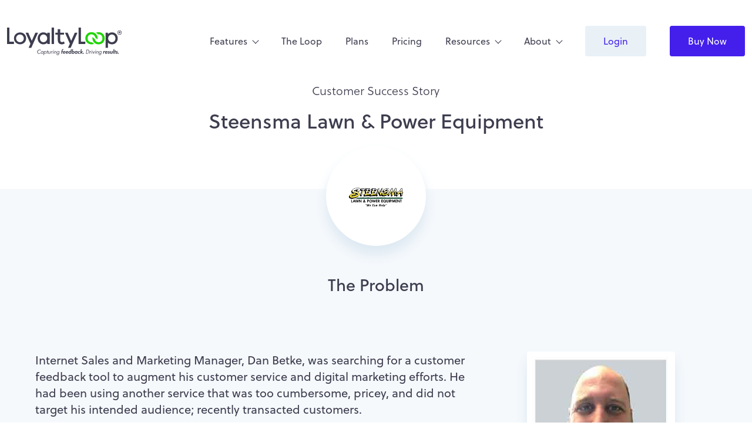

--- FILE ---
content_type: text/html
request_url: https://loyaltyloop.com/case-studies/loyaltyloop-case-study-steensma-lawn-and-power-equipment.html
body_size: 5283
content:
<!doctype html>
<html lang="en-US">
<head>
    <title>LoyaltyLoop | Case Studies</title>
    <meta name="description"
          content="The LoyaltyLoop online review management software platform uses customer loyalty surveys to gather reviews and testimonials. Net Promoter Score tracking monitors customer satisfaction for improved reputation management.">
    <meta name="keywords" content="loyalty loop, loyaltyloop, customer loyalty">

<!-- Begin: site\include\_head.html -->
    	<meta charset="utf-8">
    	<meta name="viewport" content="width=device-width, initial-scale=1">

    	<!-- Preconnect to external domains for faster loading -->
    	<link rel="preconnect" href="https://use.fontawesome.com" crossorigin>
    	<link rel="preconnect" href="https://use.typekit.net" crossorigin>

    	<!-- Google Tag Manager -->
    	<script>(function (w, d, s, l, i) {
    		w[l] = w[l] || [];
    		w[l].push({
    			'gtm.start':
    					new Date().getTime(), event: 'gtm.js'
    		});
    		var f = d.getElementsByTagName(s)[0],
    				j = d.createElement(s), dl = l != 'dataLayer' ? '&l=' + l : '';
    		j.async = true;
    		j.src =
    				'https://www.googletagmanager.com/gtm.js?id=' + i + dl;
    		f.parentNode.insertBefore(j, f);
    	})(window, document, 'script', 'dataLayer', 'GTM-KDD88S4');</script>
    	<!-- End Google Tag Manager -->
    	<meta name="google-site-verification" content="oPNj2pf-Y3R4ShmYe2YxIwRKxA3dur4-pSKjFzgPodM"/>

    	<link rel="apple-touch-icon-precomposed" sizes="57x57" href="/assets/images/fav/apple-touch-icon-57x57.png" />
    	<link rel="apple-touch-icon-precomposed" sizes="114x114" href="/assets/images/fav/apple-touch-icon-114x114.png" />
    	<link rel="apple-touch-icon-precomposed" sizes="72x72" href="/assets/images/fav/apple-touch-icon-72x72.png" />
    	<link rel="apple-touch-icon-precomposed" sizes="144x144" href="/assets/images/fav/apple-touch-icon-144x144.png" />
    	<link rel="apple-touch-icon-precomposed" sizes="60x60" href="/assets/images/fav/apple-touch-icon-60x60.png" />
    	<link rel="apple-touch-icon-precomposed" sizes="120x120" href="/assets/images/fav/apple-touch-icon-120x120.png" />
    	<link rel="apple-touch-icon-precomposed" sizes="76x76" href="/assets/images/fav/apple-touch-icon-76x76.png" />
    	<link rel="apple-touch-icon-precomposed" sizes="152x152" href="/assets/images/fav/apple-touch-icon-152x152.png" />
    	<link rel="icon" type="image/png" href="/assets/images/fav/favicon-196x196.png" sizes="196x196" />
    	<link rel="icon" type="image/png" href="/assets/images/fav/favicon-96x96.png" sizes="96x96" />
    	<link rel="icon" type="image/png" href="/assets/images/fav/favicon-32x32.png" sizes="32x32" />
    	<link rel="icon" type="image/png" href="/assets/images/fav/favicon-16x16.png" sizes="16x16" />
    	<link rel="icon" type="image/png" href="/assets/images/fav/favicon-128.png" sizes="128x128" />
    	<meta name="application-name" content="LoyaltyLoop"/>
    	<meta name="msapplication-TileColor" content="#FFFFFF" />
    	<meta name="msapplication-TileImage" content="/assets/images/fav/mstile-144x144.png" />
    	<meta name="msapplication-square70x70logo" content="/assets/images/fav/mstile-70x70.png" />
    	<meta name="msapplication-square150x150logo" content="/assets/images/fav/mstile-150x150.png" />
    	<meta name="msapplication-wide310x150logo" content="/assets/images/fav/mstile-310x150.png" />
    	<meta name="msapplication-square310x310logo" content="/assets/images/fav/mstile-310x310.png" />

    	<link href="/assets/css/bootstrap.min.css" rel="stylesheet">

    	<script src="https://use.fontawesome.com/4e23a3d83a.js"></script>

    	<link rel="stylesheet" href="https://use.typekit.net/cbo2sxg.css">
    	<link rel="stylesheet" media="screen" href="/assets/css/style.min.css">

    	<script src="/assets/js/jquery.js"></script>
    	<script src="/assets/js/modernizr-custom.js" defer></script>
    	<script src="/assets/js/slick.js" defer></script>
    	<script src="/assets/js/main.js" defer></script>

    </head>
    <body>
    <!-- Google Tag Manager (noscript) -->
    <noscript><iframe src="https://www.googletagmanager.com/ns.html?id=GTM-KDD88S4"
    				  height="0" width="0" style="display:none;visibility:hidden"></iframe></noscript>
    <!-- End Google Tag Manager (noscript) -->
<!-- End: site\include\_head.html -->
<!-- Begin: site\include\_header.html -->
    <div id="site">

        <header id="site-header" class="fixed-top">

            <div class="container-xxl">

                <div class="content d-flex justify-content-between align-items-center position-relative">

                    <div class="site-logo">
                        <a href="/" rel="home">
                            LoyaltyLoop
                        </a>
                    </div>

                    <nav id="main-nav">
                        <ul>
                            <li class="menu-item level-0 menu-item-has-children">
                                <a href="/#product">Features</a>
                                <ul class="sub-menu">
                                    <li class="menu-item level-1"><a href="/loyaltyloop-fullymanagedservice.html">Managed Service</a></li>
                                    <li class="menu-item level-1"><a href="/loyaltyloop-net-promoter-score.html">NPS Tracking</a></li>
                                    <li class="menu-item level-1"><a href="/loyaltyloop-encourage-reviews.html">Online Reviews</a></li>
                                    <li class="menu-item level-1"><a href="/loyaltyloop-testimonialpublisher.html">Testimonials</a></li>
                                    <li class="menu-item level-1"><a href="/loyaltyloop-integrations.html">Integrations</a></li>
                                    <li class="menu-item level-1"><a href="/loyaltyloop-increase-sales.html">Selling</a></li>
                                    <li class="menu-item level-1"><a href="/loyaltyloop-customsurveys.html">Smart Surveys</a></li>
                                    <li class="menu-item level-1"><a href="/loyaltyloop-alerts-notifications.html">Alerts</a></li>
                                    <li class="menu-item level-1"><a href="/loyaltyloop-touchpoints.html">Touchpoints</a></li>
                                    <li class="menu-item level-1"><a href="/loyaltyloop-emailandphonesupport.html">Support</a></li>
                                    <li class="menu-item level-1"><a href="/loyaltyloop-dashboard.html">Easy-To-Use</a></li>
                                    <li class="menu-item level-1"><a href="/loyaltyloop-enterprise-dashboard.html">Brands & Enterprises</a></li>
                                </ul>
                            </li>
                            <li class="menu-item level-0">
                                <a href="/#theloop">The Loop</a>
                            </li>
                            <li class="menu-item level-0">
                                <a href="/#plans">Plans</a>
                            </li>
                            <li class="menu-item level-0">
                                <a href="/#pricing">Pricing</a>
                            </li>
                            <li class="menu-item level-0 menu-item-has-children">
                                <a href="#">Resources</a>
                                <ul class="sub-menu">
                                    <li class="menu-item level-1"><a href="/loyaltyloop-integrations.html">Integrations</a></li>
                                    <li class="menu-item level-1"><a href="/loyaltyloop-blog.html">Blog Posts</a></li>
                                    <li class="menu-item level-1"><a href="/loyaltyloop-solutions.html">Solutions</a></li>
                                    <li class="menu-item level-1"><a href="/loyaltyloop-case-studies.html">Case Studies</a></li>
                                    <li class="menu-item level-1"><a href="/loyaltyloop-whitepapers.html">Guides</a></li>
                                </ul>
                            </li>
                            <li class="menu-item level-0 menu-item-has-children">
                                <a href="#">About</a>
                                <ul class="sub-menu">
                                    <li class="menu-item level-1"><a href="/loyaltyloop-about.html">About Us</a></li>
                                    <li class="menu-item level-1"><a href="/loyaltyloop-partners.html">Partners</a></li>
                                    <li class="menu-item level-1"><a href="/loyaltyloop-testimonials.html">Testimonials</a></li>
                                </ul>
                            </li>
                            <li class="menu-item level-0">
                                <a href="https://app.loyaltyloop.com" class="btn btn-secondary btn-sm" target="_blank">Login</a>
                            </li>
                            <li class="menu-item level-0 button">
                                <a href="https://app.loyaltyloop.com/cust_signup" class="btn btn-primary btn-sm" target="_blank">Buy Now</a>
                            </li>
                        </ul>
                    </nav>

                    <button id="mobile-menu-toggle" class="hamburger hamburger--spin">
                        <span class="hamburger-box">
                            <span class="hamburger-inner"></span>
                        </span>
                    </button>

                </div>

            </div>

        </header><!-- End: site\include\_header.html -->

    <div id="site-main">

        <div class="container-xxl">
            <div class="row">

                <div class="col-12 col-sm-10 offset-sm-1 col-lg-8 offset-lg-2 text-center pb-5 mb-5">
                    <p class="fs-5 fw-light">Customer Success Story</p>
                    <h1 class="h2">Steensma Lawn & Power Equipment</h1>
                </div>

            </div>
        </div>

        <div class="container-fluid bg-light pb-5">
            <div class="container-xxl pb-5">

                <div class="row">

                    <div class="col-12 text-center pb-5">
                        <div class="general-rating-logo logo move-up d-inline-block rounded-circle color-white">
                            <img src="../assets/images/steensma-logo.png" alt="Steensma Lawn & Power Equipment"/>
                        </div>
                    </div>

                </div>

                <div class="row">

                    <div class="col-12 px-md-5 text-center mb-5">
                        <h3 class="mb-5">The Problem</h3>
                    </div>

                    <div class="col-12 col-md-8 pb-5 px-md-5 fs-5">
                        <p class="fs-5">Internet Sales and Marketing Manager, Dan Betke, was searching for a customer feedback tool to augment his customer service and
                            digital marketing efforts. He had been using another service that was too cumbersome, pricey, and did not target his intended audience;
                            recently
                            transacted customers.</p>
                    </div>
                    <div class="col-12 col-md-4 pb-5 px-md-5 fs-5">
                        <img class="box-with-shadow" src="../assets/images/dan-betke-steensma-polaroid.jpg" alt="Steensma Lawn & Power Equipment"/>
                    </div>

                </div>

                <div class="row">

                    <div class="col-12 px-md-5 text-center mb-5">
                        <h3>The Solution</h3>
                    </div>

                    <div class="col-12 col-md-6 pb-5 px-md-5 fs-5">
                        <p>Once Dan discovered LoyaltyLoop’s integration to his sales system, Infinity by c-Systems, he immediately signed up. Soon after, Dan was
                            capturing
                            real-time feedback, product leads, referrals, fresh customer testimonials for his website, and driving 5-star reviews from his recent
                            customers to
                            his Google My Business page.</p>

                        <p>Dan also used LoyaltyLoop to implement a system to help his sales reps engage and communicate with customers more effectively. One specific
                            case,
                            Dan was alerted to a survey response from a frustrated customer. This customer was concerned a recently purchased generator had been installed
                            improperly. Within minutes, Dan’s sales rep contacted the customer explained how the installation was performed in compliance with the rules
                            and
                            regulations of their state and county inspector. This customer was immediately impressed with Steensma’s attention to detail and was left
                            feeling
                            greatly satisfied.</p>

                        <p>Had it not been for LoyaltyLoop’s alerts, Dan may never have known his customer was feeling frustrated, and potentially telling others about
                            the
                            “improper” installation. Dan and his team were able to quickly identify the misunderstanding, educate the customer, and protect his company’s
                            brand and reputation.</p>

                    </div>

                    <div class="col-12 col-md-6 pb-5 px-md-5 fs-5">
                        <p>In addition to proactively managing dissatisfied customers, Dan also learns from the responses from neutral customers. As Dan put it, “There’s
                            definitely some people in that area that we have found we really needed to be interacting with”. Engaging these passive customers helps Dan
                            see
                            other areas in need of improvement.</p>

                        <p>Customers who are moderately satisfied, are provided a section in the survey to express concerns and ask questions, so Dan and his team can
                            learn,
                            and better assist them in the future.</p>

                        <p>Rallying his team around the survey results in LoyaltyLoop, Dan also utilizes the platform as a tool for employee education and motivation –
                            praising reps for work well done, and educating the team when they identify issues. With his customer support efforts streamlined, Dan can
                            spend
                            more time focusing on pushing the needle and driving his bottom line.</p>
                    </div>

                </div>


            </div>
        </div>

        <div class="container-xxl">
            <div class="row">

                <div class="col-12 px-md-5">
                    <div class="box-with-shadow bg-white row-move-up p-0">

                        <div class="row">

                            <div class="col-12 text-center my-5">
                                <h3>The Results</h3>
                            </div>

                            <div class="col-12 col-md-4 mb-5">
                                <div class="icon-box style-2 px-4 py-0 text-center">
                                    <div class="head">
                                        <div class="icon large d-inline-block rounded-circle bg-light">
                                            <img src="../temp/icons/7.svg" alt=""/>
                                        </div>
                                    </div>
                                    <div class="body">
                                        <h4>Feedback</h4>
                                        <p class="fw-light">1,805 customer responses in just 9 months, with an average Net Promoter Score<sup>SM</sup> of 81.</p>
                                    </div>
                                </div>
                            </div>

                            <div class="col-12 col-md-4 mb-5">
                                <div class="icon-box style-2 px-4 py-0 text-center">
                                    <div class="head">
                                        <div class="icon large d-inline-block rounded-circle bg-light">
                                            <img src="../temp/icons/8.svg" alt=""/>
                                        </div>
                                    </div>
                                    <div class="body">
                                        <h4>Reviews & Testimonials</h4>
                                        <p class="fw-light">582 testimonials for use in marketing and 31 Google reviews posted online.</p>
                                    </div>
                                </div>
                            </div>

                            <div class="col-12 col-md-4 mb-5">
                                <div class="icon-box style-2 px-4 py-0 text-center">
                                    <div class="head">
                                        <div class="icon large d-inline-block rounded-circle bg-light">
                                            <img src="../temp/icons/9.svg" alt=""/>
                                        </div>
                                    </div>
                                    <div class="body">
                                        <h4>Leads & Referrals</h4>
                                        <p class="fw-light">164 new sales opportunities with existing customers, and 19 referrals from happy customers to their friends
                                            and colleagues.</p>
                                    </div>
                                </div>
                            </div>

                        </div>

                    </div>
                </div>

            </div>
        </div>

        <div class="container-xxl">
            <div class="row">

                <div class="col-12 pt-3 pt-md-5 px-md-5">

                    <div class="row pt-5">

                        <div class="col-12 col-md-7 text-center text-md-start mb-5">
                            <h2 class="fw-light mb-5">“[Customers] have really high expectations. This allows us to really see how we’re measuring up to these
                                expectations.”</h2>
                            <h3 class="mb-1"><strong>Dan Betke</strong></h3>
                            <p>Steensma Lawn & Power Equipment</p>
                        </div>

                        <div class="col-12 col-md-5 text-center mb-5">
                            <p class="mb-5">
                                <a href="#">
                                    <img src="../temp/loyaltyloop-case-study-steensma-lawn-and-power-equipment.png" alt="" class="box-with-shadow"/>
                                </a>
                            </p>
                            <p><a href="../assets/pdf/loyaltyloop-case-study-steensma-lawn-and-power-equipment.pdf" class="btn btn-primary btn-lg">Download PDF</a></p>
                        </div>

                    </div>

                </div>

            </div>
        </div>

    </div>

<!-- Begin: site\include\_footer.html -->
    <footer id="site-footer" class="bg-primary color-white">

    	<div class="container-xxl">

    		<div class="newsletter row pt-5">

    			<div class="col-12 text-center pb-3">
    				<p class="title fs-1">Get Оur Newsletter</p>
    			</div>

    			<div class="col-12 text-center pb-5">
    				<a class="btn btn-primary btn-lg" target="_blank" href="https://zc.vg/GzA1W">Subscribe</a>
    			</div>

    		</div>

    		<div class="row pt-3">

    			<div class="col-12 col-sm-6 col-md-3 pb-4">
    				<div class="site-logo white footer-nav text-center text-sm-start">
    					<a href="/" rel="home">
    						LoyaltyLoop
    					</a>
    				</div>
    				<address class="pt-3 fw-light small address-footer text-center text-sm-start">
    					5700 Post Road, Suite 10<br>
    					East Greenwich, RI 02818<br>
    					<a href="tel:(888) 552-5667">(888) 552-LOOP (5667)</a><br>
    					<a href="tel:(401) 560-0311">(401) 560-0311</a><br>
    					<a href="mailto:sales@loyaltyloop.com">sales@loyaltyloop.com</a>
    				</address>

    			</div>

    			<div class="col-12 col-sm-6 col-md-3 pb-4">
    				<nav class="footer-nav text-center text-sm-start">
    					<ul>
    						<li class="menu-item level-0">
    							<a href="/loyaltyloop-careers.html">Careers&nbsp;&nbsp;&nbsp;</a><!--<span class="color-primary bg-color-8 px-2"><small>WE'RE HIRING!</small></span>-->
    						</li>
    						<li class="menu-item level-0">
    							<a href="/loyaltyloop-affiliate.html">Affiliate Program</a>
    						</li>
    						<li class="menu-item level-0">
    							<a href="/loyaltyloop-developers.html">Developers</a>
    						</li>
    						<li class="menu-item level-0">
    							<a href="/loyaltyloop-privacy.html">Privacy Policy</a>
    						</li>
    						<li class="menu-item level-0">
    							<a href="/loyaltyloop-tos.html">Terms of Service</a>
    						</li>
    					</ul>
    				</nav>
    			</div>

    			<div class="col-12 col-sm-6 col-md-3 pb-4">
    				<nav class="footer-nav text-center text-sm-start">
    					<ul>
    						<li class="menu-item level-0">
    							<a href="/google-reviews.html">Google Reviews</a>
    						</li>
    						<li class="menu-item level-0">
    							<a href="/customer-loyalty.html">Customer Loyalty</a>
    						</li>
    						<li class="menu-item level-0">
    							<a href="/customer-feedback.html">Customer Feedback</a>
    						</li>
    						<li class="menu-item level-0">
    							<a href="/loyaltyloop-net-promoter-score.html">Net Promoter Score</a>
    						</li>
    						<li class="menu-item level-0">
    							<a href="/loyaltyloop-customer-effort-score.html">Customer Effort Score</a>
    						</li>
    					</ul>
    				</nav>
    			</div>

    			<div class="col-12 col-sm-6 col-md-3 pb-4">
    				<nav class="footer-nav text-center text-sm-start">
    					<ul>
    						<li class="menu-item level-0">
    							<a href="/loyaltyloop-customer-satisfaction-score.html">Customer Satisfaction Score</a>
    						</li>
    						<li class="menu-item level-0">
    							<a href="/customer-review-software.html">Customer Review Software</a>
    						</li>
    						<li class="menu-item level-0">
    							<a href="/customer-loyalty-software.html">Customer Loyalty Software</a>
    						</li>
    						<li class="menu-item level-0">
    							<a href="/customer-experience-survey.html">Customer Experience Survey</a>
    						</li>
    						<li class="menu-item level-0">
    							<a href="/customer-retention-software.html">Customer Retention Software</a>
    						</li>
    					</ul>
    				</nav>
    			</div>

    		</div>

    		<div class="row pt-3">

    			<div class="col col-12 text-center pb-4">
    				<nav class="social-nav">
    					<ul>
    						<li class="menu-item">
    							<a href="https://www.google.com/maps?cid=5111810647645108297" target="_blank" rel="noopener">
    								<img src="/temp/icons/google.svg" alt="" loading="lazy"/>
    							</a>
    						</li>
    						<li class="menu-item">
    							<a href="https://www.facebook.com/myloyaltyloop/" target="_blank" rel="noopener">
    								<img src="/temp/icons/fb.svg" alt="" loading="lazy"/>
    							</a>
    						</li>
    						<li class="menu-item">
    							<a href="https://twitter.com/myloyaltyloop" target="_blank" rel="noopener">
    								<img src="/temp/icons/twx.svg" alt="" loading="lazy"/>
    							</a>
    						</li>
    						<li class="menu-item">
    							<a href="https://www.linkedin.com/company/loyaltyloop/" target="_blank" rel="noopener">
    								<img src="/temp/icons/in.svg" alt="" loading="lazy"/>
    							</a>
    						</li>
    					</ul>
    				</nav>
    			</div>

    		</div>

    		<div class="row">

    			<div class="col-12 col-sm-10 offset-sm-1 col-lg-8 offset-lg-2 text-center pb-5 copyright">
    				<p>Net Promoter, NPS, and the NPS-related emoticons are registered U.S. trademarks, and Net Promoter Score and Net Promoter System are service marks, of Bain & Company, Inc., NICE Systems, Inc. and Fred Reichheld. LoyaltyLoop and SurveyAdvantage are registered trademarks of LoyaltyLoop, LLC. All other marks are the property of their respective owners. All rights reserved.</p>
    				<p>© <span id="copyright-year">2025</span> LoyaltyLoop, LLC</p>
    			</div>

    		</div>

    	</div>

    </footer>

    </div>

    <nav id="mobile-menu">
    	<div id="mobile-menu-wrap">
    		<ul>
    			<li class="menu-item level-0 menu-item-has-children">
    				<a href="/#product">Features</a>
    				<ul class="sub-menu">
    					<li class="menu-item level-1"><a href="/loyaltyloop-fullymanagedservice.html">Managed Service</a></li>
    					<li class="menu-item level-1"><a href="/loyaltyloop-net-promoter-score.html">NPS Tracking</a></li>
    					<li class="menu-item level-1"><a href="/loyaltyloop-encourage-reviews.html">Generate Reviews</a></li>
    					<li class="menu-item level-1"><a href="/loyaltyloop-testimonialpublisher.html">Generate Testimonials</a></li>
    					<li class="menu-item level-1"><a href="/loyaltyloop-integrations.html">Integrations</a></li>
    					<li class="menu-item level-1"><a href="/loyaltyloop-increase-sales.html">Increase Sales</a></li>
    					<li class="menu-item level-1"><a href="/loyaltyloop-customsurveys.html">On-Brand</a></li>
    					<li class="menu-item level-1"><a href="/loyaltyloop-alerts-notifications.html">Get Email Alerts</a></li>
    					<li class="menu-item level-1"><a href="/loyaltyloop-touchpoints.html">Engage Touchpoints</a></li>
    					<li class="menu-item level-1"><a href="/loyaltyloop-emailandphonesupport.html">Supported by Humans</a></li>
    					<li class="menu-item level-1"><a href="/loyaltyloop-dashboard.html">Easy-To-Use</a></li>
    					<li class="menu-item level-1"><a href="/loyaltyloop-enterprise-dashboard.html">Enterprise Dashboard</a></li>
    				</ul>
    			</li>
    			<li class="menu-item level-0">
    				<a href="/#theloop">The Loop</a>
    			</li>
    			<li class="menu-item level-0">
    				<a href="/#plans">Plans</a>
    			</li>
    			<li class="menu-item level-0">
    				<a href="/#pricing">Pricing</a>
    			</li>
    			<li class="menu-item level-0 menu-item-has-children">
    				<a href="#">Resources</a>
    				<ul class="sub-menu">
    					<li class="menu-item level-1"><a href="/loyaltyloop-integrations.html">Integrations</a></li>
    					<li class="menu-item level-1"><a href="/loyaltyloop-blog.html">Blog Posts</a></li>
    					<li class="menu-item level-1"><a href="/loyaltyloop-solutions.html">Solutions</a></li>
    					<li class="menu-item level-1"><a href="/loyaltyloop-case-studies.html">Case Studies</a></li>
    					<li class="menu-item level-1"><a href="/loyaltyloop-whitepapers.html">Whitepapers</a></li>
    				</ul>
    			</li>
    			<li class="menu-item level-0 menu-item-has-children">
    				<a href="#">About</a>
    				<ul class="sub-menu">
    					<li class="menu-item level-1"><a href="/loyaltyloop-about.html">About Us</a></li>
    					<li class="menu-item level-1"><a href="/loyaltyloop-partners.html">Partners</a></li>
    					<li class="menu-item level-1"><a href="/loyaltyloop-testimonials.html">Testimonials</a></li>
    				</ul>
    			</li>
    			<li class="menu-item level-0">
    				<a href="https://app.loyaltyloop.com" class="highlight">Login</a>
    			</li>
    			<li class="menu-item level-0 button">
    				<a href="https://app.loyaltyloop.com/cust_signup" class="btn btn-primary btn-sm">Buy Now</a>
    			</li>
    		</ul>
    	</div>
    </nav>

    <script src="/assets/js/bootstrap.bundle.min.js" defer></script>

    <script>
    	// Get the element with the id "copyright-year"
    	const yearElement = document.querySelector("#copyright-year");

    	// Get the current year
    	const currentYear = new Date().getFullYear();

    	// Update the inner text/content of the element
    	if (yearElement) {
    		yearElement.textContent = currentYear;
    	}
    </script>
<!-- End: site\include\_footer.html -->
<!-- Begin: site\include\_foot.html -->
    </body>
    </html>
<!-- End: site\include\_foot.html -->

--- FILE ---
content_type: text/css
request_url: https://loyaltyloop.com/assets/css/style.min.css
body_size: 5607
content:
:root{--ll-font-primary:soleil,sans-serif;--ll-color-primary:#3d3d4f;--ll-color-secondary:#441feb;--ll-color-blue-light:#e9f1f7;--ll-color-light:#F6F9FC}body{font-family:var(--ll-font-primary);color:var(--ll-color-primary);background:#fff}a{color:var(--ll-color-secondary);text-decoration:none}a:hover{color:var(--ll-color-primary)}button,input,select,textarea{font-family:var(--ll-font-primary);color:var(--ll-color-primary);padding:0;border:0;border-radius:0}p{line-height:140%}img{max-width:100%;height:auto;vertical-align:middle}iframe{max-width:100%;vertical-align:middle}:focus{outline:0!important}::-moz-selection{background:var(--ll-color-primary);color:#fff}::selection{background:var(--ll-color-primary);color:#fff}::-webkit-input-placeholder{color:var(--ll-color-primary)}::-moz-placeholder{color:var(--ll-color-primary);opacity:1}:-ms-input-placeholder{color:var(--ll-color-primary)}:-moz-placeholder{color:var(--ll-color-primary)}input:focus::-webkit-input-placeholder,textarea:focus::-webkit-input-placeholder{color:transparent!important}input:focus:-moz-placeholder,textarea:focus:-moz-placeholder{color:transparent!important}input:focus::-moz-placeholder,textarea:focus::-moz-placeholder{color:transparent!important}input:focus:-ms-input-placeholder,textarea:focus:-ms-input-placeholder{color:transparent!important}.full-width{width:100%}.bg-cover{background-repeat:no-repeat;background-position:center top;background-size:cover}a.invert{color:var(--ll-color-primary)}a.invert:hover{color:var(--ll-color-secondary)}b,strong{font-weight:700}u{border-bottom:solid 2px var(--ll-color-secondary);text-decoration:none}.bg-primary{background-color:var(--ll-color-primary)!important}.bg-secondary{background-color:var(--ll-color-secondary)!important}.bg-blue-light{background-color:var(--ll-color-blue-light)!important}.bg-light{background-color:var(--ll-color-light)!important}.color-primary{color:var(--ll-color-primary)}.color-secondary{color:var(--ll-color-secondary)}.color-blue-light{color:var(--ll-color-blue-light)}.bg-color-0{background-color:#6dd9d9}.bg-color-1{background-color:#fcecf0}.bg-color-2{background-color:#fef8e5}.bg-color-3{background-color:#ece8fd}.bg-color-4{background-color:#edfbe5}.bg-color-5{background-color:#fcecf0}.bg-color-6{background-color:#f0fbfb}.bg-color-7{background-color:#1ed500}.bg-color-8{background-color:#ffb42d}.bg-color-9{background-color:#ff5803}.bg-color-10{background-color:#ec4063}.bg-color-11{background-color:#bb6cad}.bg-color-12{background-color:#8f4582}.bg-color-13{background-color:#451cf4}.bg-color-14{background-color:#1c8df4}.bg-color-15{background-color:#fdf2ce}.bg-color-16{background-color:#7f64f6}.bg-color-17{background-color:#7fbbe8}.color-0{color:#6dd9d9}.color-1{color:#fcecf0}.color-2{color:#fef8e5}.color-3{color:#ece8fd}.color-4{color:#edfbe5}.color-5{color:#fcecf0}.color-6{color:#f0fbfb}.color-7{color:#1ed500}.color-8{color:#ffb42d}.color-9{color:#ff5803}.color-10{color:#ec4063}.color-11{color:#bb6cad}.color-12{color:#8f4582}.color-13{color:#451cf4}.color-14{color:#1c8df4}.color-15{color:#fdf2ce}.color-16{color:#7f64f6}.color-17{color:#7fbbe8}.color-white{color:#fff}.btn{padding:0 40px;line-height:55px;font-size:1.125rem}.btn-sm{font-size:1rem;padding:0 30px;line-height:50px}.btn-lg{padding:0 60px}.btn-primary{background:var(--ll-color-secondary);border-color:var(--ll-color-secondary)}.btn-primary:hover{background:var(--ll-color-primary);border-color:var(--ll-color-primary)}.bg-primary .btn-primary:hover{background:#fff;border-color:#fff;color:var(--ll-color-primary)}.btn-secondary{background:var(--ll-color-blue-light);border-color:var(--ll-color-blue-light);color:var(--ll-color-secondary)}.btn-secondary:hover{background:var(--ll-color-secondary);border-color:var(--ll-color-secondary);color:#fff}.btn-underline{background:0 0;color:var(--ll-color-secondary);line-height:100%;border-radius:0;border-bottom:solid 2px var(--ll-color-primary);padding:0 0 5px 0}.btn.text-nowrap{padding:0}.h1,.h2,.h3,.h4,.h5,.h6,h1,h2,h3,h4,h5,h6{margin-bottom:1rem;line-height:1.3}.h1:last-child,.h2:last-child,.h3:last-child,.h4:last-child,.h5:last-child,.h6:last-child,h1:last-child,h2:last-child,h3:last-child,h4:last-child,h5:last-child,h6:last-child{margin-bottom:0}.h1,h1{font-weight:300;line-height:105%}.h2,h2{line-height:125%}p:last-child{margin:0}@media (min-width:1200px){.fs-1{font-size:2.375rem!important}.h1,h1{font-size:3.125rem}.h2,h2{font-size:2.125rem}}.mt--5{margin-top:-1.5rem!important}.mt--5.position-relative{z-index:1100}.row-move-up{margin:-100px 0 0 0}.general-input{width:100%;border:solid 1px var(--ll-color-secondary);height:57px;padding:0 15px}.general-input:focus{border-color:var(--ll-color-primary)}textarea.general-input{height:auto;padding:15px;min-height:150px}.title-with-dot{position:relative;padding:0 0 0 30px}.title-with-dot:before{content:" ";display:block;width:calc(1rem + .1vw);height:calc(1rem + .1vw);background:var(--ll-color-blue-light);position:absolute;left:0;top:calc(.425rem + .1vw);-webkit-border-radius:100%;border-radius:100%}#site-header{background:#fff}#site-header .content{height:140px;-webkit-transition:all .3s ease;-moz-transition:all .3s ease;transition:all .3s ease}.fixed #site-header{z-index:2000}.fixed #site-header .content{height:80px}.site-logo{font-size:0;order:2}.site-logo a{display:inline-block;width:195px;height:47px;background-image:url(../images/loyaltyloop_logo.svg);background-repeat:no-repeat;background-position:0 0;background-size:100% auto;max-width:100%}.site-logo.white a{background-image:url(../images/loyaltyloop_logo_white.svg)}#main-nav{font-size:0;order:3}#main-nav ul{list-style:none;margin:0;padding:0}#main-nav .level-0{display:inline-block;vertical-align:middle;font-size:1rem;position:relative}#main-nav .level-0+.level-0{margin:0 0 0 40px}#main-nav .level-0>a:not(.btn){display:inline-block;vertical-align:middle;padding:10px 0}#main-nav .level-0>a:not(.btn):not(.highlight){color:var(--ll-color-primary)}#main-nav .level-0:hover>a:not(.btn):not(.highlight),#main-nav .level-0>a:not(.btn):not(.highlight):hover{color:var(--ll-color-secondary)}#main-nav .level-0.menu-item-has-children>a:after{content:" ";display:inline-block;vertical-align:middle;width:8px;height:8px;border:solid 1px var(--ll-color-primary);border-top:0;border-left:0;-webkit-transform:rotate(45deg);transform:rotate(45deg);margin:-7px 0 0 10px}#main-nav .level-0.menu-item-has-children:hover>a:after,#main-nav .level-0.menu-item-has-children>a:hover:after{border-color:var(--ll-color-secondary)}#main-nav .sub-menu{position:absolute;left:50%;top:120%;background:var(--ll-color-secondary);min-width:200px;-webkit-transform:translateX(-50%);transform:translateX(-50%);opacity:0;pointer-events:none;-webkit-border-radius:.25rem;border-radius:.25rem;-webkit-transition:all .3s ease;-moz-transition:all .3s ease;transition:all .3s ease}#main-nav .sub-menu:before{content:" ";display:block;width:8px;height:8px;background:var(--ll-color-secondary);position:absolute;left:50%;top:0;-webkit-transform:rotate(45deg) translateX(-50%);transform:rotate(45deg) translateX(-50%)}#main-nav .level-0.clicked .sub-menu,#main-nav .level-0:hover .sub-menu{opacity:1;pointer-events:auto;top:100%}#main-nav .sub-menu li{position:relative;text-align:center}#main-nav .sub-menu a{display:block;color:#fff;line-height:115%;padding:12px}#main-nav .sub-menu a:hover{background:var(--ll-color-primary)}#main-nav .sub-menu li:first-child a{-webkit-border-radius:.25rem .25rem 0 0;border-radius:.25rem .25rem 0 0}#main-nav .sub-menu li:last-child a{-webkit-border-radius:0 0 .25rem .25rem;border-radius:0 0 .25rem .25rem}#site-main{margin:140px 0 0 0}#site-footer .newsletter .title{margin:0;line-height:100%}#site-footer .newsletter .input{width:100%;height:57px;padding:0 15px}#site-footer .copyright{color:#757593;font-size:.75em}.footer-nav ul{list-style:none;margin:0;padding:0}.footer-nav .level-0+.level-0{margin:8px 0 0 0}.footer-nav .level-0>a{color:#fff}.footer-nav .level-0>a:hover{color:#757593}.social-nav ul{list-style:none;margin:0;padding:0;font-size:0}.social-nav li{display:inline-block;vertical-align:middle;margin:0 15px}.social-nav a{display:inline-block;vertical-align:middle;background:#5b5b88;width:42px;height:42px;line-height:42px;-webkit-border-radius:100%;border-radius:100%}.social-nav a:hover{background:var(--ll-color-secondary)}.author-img img{border-radius:50%}.social-nav a.author-link img{margin-top:-5px}.form-box{-webkit-box-shadow:0 15px 22px 0 #dce8f1;box-shadow:0 15px 22px 0 #dce8f1;-webkit-border-radius:.25rem;border-radius:.25rem;background:#fff;padding:1rem}.hamburger{width:28px;line-height:39px;font-size:0;order:1;display:none;background:#fff;margin:-10px 0 0 0;transition-property:opacity,filter;transition-duration:.15s;transition-timing-function:linear}.hamburger-box{width:28px;height:20px;display:inline-block;vertical-align:middle;position:relative}.hamburger-inner{display:block;top:50%;margin-top:-1.5px}.hamburger-inner,.hamburger-inner::after,.hamburger-inner::before{width:28px;height:3px;background:var(--ll-color-secondary);border-radius:.25rem;position:absolute;transition-property:transform;transition-duration:.15s;transition-timing-function:ease}.hamburger-inner::after,.hamburger-inner::before{content:"";display:block}.hamburger-inner::before{top:-8px}.hamburger-inner::after{bottom:-8px}.hamburger--spin .hamburger-inner{transition-duration:.22s;transition-timing-function:cubic-bezier(.55,.055,.675,.19)}.hamburger--spin .hamburger-inner::before{transition:top .1s .25s ease-in,opacity .1s ease-in}.hamburger--spin .hamburger-inner::after{transition:bottom .1s .25s ease-in,transform .22s cubic-bezier(.55,.055,.675,.19)}.hamburger--spin.opened .hamburger-inner{transform:rotate(225deg);transition-delay:.12s;transition-timing-function:cubic-bezier(.215,.61,.355,1)}.hamburger--spin.opened .hamburger-inner::before{top:0;opacity:0;transition:top .1s ease-out,opacity .1s .12s ease-out}.hamburger--spin.opened .hamburger-inner::after{bottom:0;transform:rotate(-90deg);transition:bottom .1s ease-out,transform .22s .12s cubic-bezier(.215,.61,.355,1)}#mobile-menu{position:fixed;left:0;top:0;z-index:900;opacity:0;pointer-events:none;width:100%;height:100vh;background:#fff;text-align:center;padding:80px 0 0 0;-webkit-transition:all .5s ease;-moz-transition:all .5s ease;transition:all .5s ease}#mobile-menu-wrap{line-height:calc(100vh - 80px);height:calc(100vh - 80px);overflow:auto;-webkit-overflow-scrolling:touch}#mobile-menu-wrap ul{list-style:none;margin:0;padding:0}#mobile-menu-wrap>ul:first-child{display:inline-block;vertical-align:middle;width:100%;line-height:100%;padding:60px 0;margin:-60px 0 0 0}#mobile-menu.opened{opacity:1;pointer-events:auto}#mobile-menu .level-0{padding:20px;position:relative;top:20px;opacity:0;-webkit-transition:opacity .3s .2s ease,top .3s .2s ease;transition:opacity .3s .2s ease,top .3s .2s ease}#mobile-menu.opened .level-0{opacity:1;top:0}#mobile-menu .level-0:nth-child(1){-webkit-transition-delay:.2s;transition-delay:.2s}#mobile-menu .level-0:nth-child(2){-webkit-transition-delay:.25s;transition-delay:.25s}#mobile-menu .level-0:nth-child(3){-webkit-transition-delay:.3s;transition-delay:.3s}#mobile-menu .level-0:nth-child(4){-webkit-transition-delay:.35s;transition-delay:.35s}#mobile-menu .level-0:nth-child(5){-webkit-transition-delay:.4s;transition-delay:.4s}#mobile-menu .level-0:nth-child(6){-webkit-transition-delay:.45s;transition-delay:.45s}#mobile-menu .level-0:nth-child(7){-webkit-transition-delay:.5s;transition-delay:.5s}#mobile-menu .level-0:nth-child(8){-webkit-transition-delay:.55s;transition-delay:.55s}#mobile-menu .level-0:nth-child(9){-webkit-transition-delay:.6s;transition-delay:.6s}#mobile-menu .level-0:nth-child(10){-webkit-transition-delay:.65s;transition-delay:.65s}#mobile-menu .level-0:nth-child(11){-webkit-transition-delay:.7s;transition-delay:.7s}#mobile-menu .level-0:nth-child(12){-webkit-transition-delay:.75s;transition-delay:.75s}#mobile-menu .level-0:nth-child(13){-webkit-transition-delay:.8s;transition-delay:.8s}#mobile-menu .level-0:nth-child(14){-webkit-transition-delay:.85s;transition-delay:.85s}#mobile-menu .level-0>a:not(.btn){display:inline-block;vertical-align:middle;font-size:1.375em}#mobile-menu .level-0>a:not(.btn):not(.highlight){color:var(--ll-color-primary)}#mobile-menu .level-0:not(.menu-item-has-children){padding:0}#mobile-menu .level-0:not(.menu-item-has-children)>a:not(.btn){width:100%;padding:20px}#mobile-menu .level-0>a:not(.btn):not(.highlight):hover{color:var(--ll-color-secondary)}#mobile-menu .level-0.menu-item-has-children{cursor:pointer;position:relative}#mobile-menu .level-0.menu-item-has-children:before{content:" ";display:block;width:50px;height:100%;position:absolute;right:0;top:0;z-index:20;cursor:pointer}#mobile-menu .level-0.menu-item-has-children:after{content:" ";display:block;width:10px;height:10px;border:solid 1px var(--ll-color-primary);border-top:0;border-left:0;position:absolute;right:20px;top:24px;z-index:21;cursor:pointer;-ms-transform:rotate(45deg);-webkit-transform:rotate(45deg);transform:rotate(45deg);-webkit-transition:all .3s ease;-moz-transition:all .3s ease;transition:all .3s ease}#mobile-menu .level-0.menu-item-has-children.opened:after{top:29px;-ms-transform:rotate(225deg);-webkit-transform:rotate(225deg);transform:rotate(225deg)}#mobile-menu .sub-menu{display:none;margin:20px 0 0 0}#mobile-menu .sub-menu li{position:relative}#mobile-menu .sub-menu li+li{margin:20px 0 0 0}#mobile-menu .sub-menu a{display:block;font-size:1.125em;color:var(--ll-color-primary);line-height:115%}#mobile-menu .sub-menu a:hover{color:var(--ll-color-secondary)}#mobile-menu .level-0.button{padding-top:20px}.icon-box.style-1 .head{margin:0 0 40px 0}.icon-box.style-1 .icon{width:140px;height:140px;line-height:140px;font-size:0;position:relative;top:40px;-webkit-box-shadow:0 15px 22px 0 #dce8f1;box-shadow:0 15px 22px 0 #dce8f1}.icon-box.style-1 .icon img{max-width:70%;max-height:70%;width:auto}.icon-box.style-1 .body{margin:80px 0 0 0}.icon-box.style-2{padding:40px;min-height:100%}.icon-box.style-2 .head{margin:0 0 40px 0}.icon-box.style-2 .icon{width:105px;line-height:105px;font-size:0}.icon-box.style-2 .icon.large{width:120px;line-height:120px}.icon-box.style-2 .icon img{max-width:60%;max-height:60%;width:auto}.icon-box.style-2 .icon .number{font-size:3rem;margin:-5px 0 0 0}.whitepaper-cover{height:480px;margin:-30px 0 0 0}.after-whitepaper{margin:-100px 0 0 0}.after-whitepaper-content{padding-top:200px}#the-loop .logo{position:absolute;left:50%;top:50%;-webkit-transform:translate(-50%,-50%);transform:translate(-50%,-50%)}#the-loop .box{position:absolute;width:220px}#the-loop .box a{color:var(--ll-color-primary);will-change:transform;-webkit-transition:all .3s ease;-moz-transition:all .3s ease;transition:all .3s ease}#the-loop .box a:hover{-webkit-transform:scale(1.1);transform:scale(1.1)}#the-loop .box .head{font-size:0;margin:0 0 12px 0}#the-loop .box .number{display:inline-block;vertical-align:middle;font-size:2.5rem}#the-loop .box .icon{display:inline-block;vertical-align:middle;width:57px;line-height:57px;margin:0 0 0 15px}#the-loop .box .title{font-size:1.063em;text-transform:uppercase;margin:0}#the-loop .box .text p{line-height:120%}#the-loop .box-1{left:12%;top:48%}#the-loop .box-2{left:14%;top:21%}#the-loop .box-3{left:30%;top:3%}#the-loop .box-4{right:30%;top:3%}#the-loop .box-5{right:14%;top:21%}#the-loop .box-6{right:12%;top:48%}#the-loop .box-7{right:20%;top:70%}#the-loop .box-8{left:50%;top:81%;-webkit-transform:translateX(-50%);transform:translateX(-50%)}#the-loop .box-9{left:20%;top:70%}.feature-bullets{list-style:none;margin:0;padding:0}.feature-bullets li{position:relative;padding:0 0 0 44px;line-height:130%}.feature-bullets li+li{margin:30px 0 0 0}.feature-bullets li:before{content:" ";display:block;width:27px;height:27px;background:#ffb42d url(../images/icon-check-1.svg) no-repeat center center;position:absolute;left:0;top:-3px;-webkit-border-radius:100%;border-radius:100%}.feature-bullets.green li:before{background-color:#1ed500}.feature-bullets li.fs-5:before{top:0}.feature-bullets li.fs-5+li.fs-5{margin:20px 0 0 0}.slick-slider-dots .slick-dots{list-style:none;margin:0;padding:0;text-align:center;font-size:0}.slick-slider-dots .slick-dots li{display:inline-block;vertical-align:middle;margin:30px 12px 0 12px}.slick-slider-dots .slick-dots button{display:inline-block;vertical-align:middle;width:12px;height:12px;background:var(--ll-color-blue-light);-webkit-border-radius:100%;border-radius:100%}.slick-slider-dots .slick-active button{background:var(--ll-color-secondary)}.box-review{padding:5px 45px 0 45px}.box-review .content{padding:25px;min-height:140px;position:relative;-webkit-box-shadow:0 15px 22px 0 #dce8f1;box-shadow:0 15px 22px 0 #dce8f1;-webkit-border-radius:.25rem;border-radius:.25rem}.box-review .content:after{content:" ";display:block;position:absolute;left:25px;top:100%;width:0;height:0;border-style:solid;border-width:25px 25px 0 25px;border-color:#fff transparent transparent transparent}.box-review .icon{margin:0 0 15px 0}.box-review .meta{padding:45px 25px 0 25px}.box-review .meta p{margin:0}.box-review.listing{padding:5px 0 0 0}.box-with-shadow{padding:45px;min-height:100%;-webkit-box-shadow:0 15px 22px 0 #dce8f1;box-shadow:0 15px 22px 0 #dce8f1;-webkit-border-radius:.25rem;border-radius:.25rem}img.box-with-shadow{padding:0}.box-with-shadow .rating{font-size:0}.box-with-shadow .rating-text p:first-child{min-height:125px}.box-with-shadow .rating-text p{font-size:1.125em}.box-price{padding:30px;position:relative}.box-price .price{margin:-20px 0 0 0}.box-price .price sup{font-size:2em}.box-price .price .value{font-size:3.5em}.box-price .price .period{font-size:2.625em;color:#b7b7b7}.box-price .price .label{font-size:1.125em;line-height:100%}.box-price .features{list-style:none;margin:15px 0 30px 0;padding:0}.box-price .features li{position:relative;padding:17px 0 15px 37px;border-bottom:solid 1px #e4e6e7;line-height:130%}.box-price .features li:before{content:" ";display:block;width:19px;height:19px;background:#1ed500 url(../images/icon-check-1.svg) no-repeat center center/10px auto;position:absolute;left:0;top:18px;-webkit-border-radius:100%;border-radius:100%}.box-price.highlight:before{content:" ";display:block;width:calc(100% + 4px);height:calc(100% + 4px);border:solid 2px #1ed500;position:absolute;left:-2px;top:-2px;-webkit-border-radius:.25rem;border-radius:.25rem;pointer-events:none}.box-price .highlight-label{position:absolute;left:-2px;bottom:100%;width:calc(100% + 4px);padding:5px 0}.box-solution .image{padding:70% 0 0 0;margin:0 0 20px 0}.general-rating-logo{width:170px;height:170px;line-height:170px;background:#fff;-webkit-box-shadow:0 15px 22px 0 #dce8f1;box-shadow:0 15px 22px 0 #dce8f1}.general-rating-logo.rating{line-height:190px;background:#fff url(../images/icon-rating.svg) no-repeat center center}.general-rating-logo.logo img{max-width:55%;max-height:55%;width:auto}.general-rating-logo.move-up{margin:-85px 0 0 0}.pagination{margin:0}.pagination .page-link{border:0;color:var(--ll-color-secondary);position:relative;border-radius:0!important}.pagination .page-link:hover{color:var(--ll-color-primary);background:0 0}.pagination .active .page-link{background:0 0;color:var(--ll-color-secondary)}.pagination .active .page-link:after{content:" ";display:block;width:150%;height:2px;background:var(--ll-color-secondary);margin:0 0 0 -25%}.pagination .next,.pagination .prev{font-size:0;width:20px;height:38px}.pagination .prev{margin:0 20px 0 0!important}.pagination .next{margin:0 0 0 20px!important}.pagination .next:before,.pagination .prev:before{content:" ";display:block;width:14px;height:14px;border:solid 2px var(--ll-color-secondary);position:absolute;top:13px;-webkit-transform:rotate(45deg);transform:rotate(45deg)}.pagination .prev:before{border-top:0;border-right:0}.pagination .next:before{border-bottom:0;border-left:0;left:0}.pagination .next:hover:before,.pagination .prev:hover:before{border-color:var(--ll-color-primary)}.blog-legend{font-size:0}.blog-icon{display:inline-block;vertical-align:middle;width:32px;line-height:32px;text-align:center;font-size:0;margin:0 12px 0 0}.blog-icon.large{width:39px;line-height:39px}.blog-icon img{max-width:70%;max-height:70%;width:auto}.box-blog-month{background:var(--ll-color-light);margin:22% 0 0 0}.box-blog-month .image{margin:-35% 0 0 0}.box-blog-month .image .bg{padding:70% 0 0 0}.blog-posts{list-style:none;margin:0;padding:0}.blog-posts li+li{margin:15px 0 0 0}.blog-posts .blog-icon{vertical-align:top}.blog-posts .post{display:block;font-size:0}.blog-posts .post .title{width:calc(100% - 32px - 12px);line-height:32px}.blog-posts .post .title span{font-size:1.125rem;line-height:120%}.button-back{display:inline-block;vertical-align:middle;position:relative;padding:0 0 0 20px}.button-back:before{content:" ";display:block;width:10px;height:10px;border:solid 2px var(--ll-color-secondary);border-top:0;border-right:0;position:absolute;left:0;top:7px;-webkit-transform:rotate(45deg);transform:rotate(45deg)}.button-back:hover:before{border-color:var(--ll-color-primary)}#timeline-logo-changes .year{position:relative}#timeline-logo-changes .year:after{content:" ";display:block;width:13px;height:3px;background:var(--ll-color-primary);position:absolute;right:0;top:40px;margin:0 -5px 0 0}#timeline-logo-changes .year:last-child:after{display:none}#timeline-logo-changes .logo{padding:30px 10px}#timeline-logo-changes .logo img{max-height:30px;width:auto}.line-steps:before{content:" ";display:block;width:76%;height:2px;background:#1ed500;position:absolute;left:50%;top:50%;-webkit-transform:translate(-50%,-50%);transform:translate(-50%,-50%)}.line-steps-number{width:34px;line-height:34px;position:relative}.line-steps .line-steps-number:after,.line-steps .line-steps-number:before{content:" ";display:block;width:20px;height:10px;background:#fff;position:absolute;top:50%;margin:-5px 0 0 0}.line-steps .line-steps-number:before{left:100%}.line-steps .line-steps-number:after{right:100%}.hero-graphic{width:calc(100% + 100px)}.hero-graphic.with-circle{padding:20px 0 0 0}.hero-graphic.with-circle .circle{width:160px;line-height:160px;background:#7fbbe8;color:#fff;padding:0 10px;position:absolute;left:47%;top:-5%;-webkit-transform:translateX(-50%);transform:translateX(-50%)}.hero-graphic.with-circle .circle p{font-size:.875em}.no-shadow{-webkit-box-shadow:none!important;box-shadow:none!important}.month-feat-img img{width:100%;height:140px;object-fit:cover}.month-feat-logo-img img{width:100%;height:140px;object-fit:contain}@media (max-width:1300px){.whitepaper-cover{height:460px}}@media (max-width:1260px){#the-loop{width:130%;margin:0 0 0 -15%}}@media (max-width:1199px){.after-whitepaper-content{padding-top:150px}}@media (max-width:1099px){#main-nav .level-0+.level-0{margin:0 0 0 28px}.whitepaper-cover{height:auto}}@media (max-width:991px){#site-header .content{height:80px}#site-header .site-logo{position:absolute;left:50%;top:50%;-webkit-transform:translate(-50%,-50%);transform:translate(-50%,-50%)}#site-header .site-logo a{width:180px;height:45px}#site-main{margin:100px 0 0 0}#main-nav .level-0:not(.button){display:none}#main-nav .level-0.button{margin:0}.hamburger{display:block}.whitepaper-cover{margin:30px 0 0 0}#the-loop .loop{-webkit-transform:scale(.7);transform:scale(.7)}#the-loop .logo{-webkit-transform:translate(-50%,-50%) scale(.7);transform:translate(-50%,-50%) scale(.7)}#the-loop .box-3{left:25%}#the-loop .box-4{right:25%}.box-review{padding:5px 25px 0 25px}.hero-graphic.with-circle .circle{transform:scale(.75);left:20%;top:-10%}.price-sticker.with-circle .circle{transform:scale(.75);left:20%;top:-10%}}@media (max-width:767px){#the-loop{width:auto;margin:0 0 -50px 0;font-size:0}#the-loop .logo,#the-loop .loop{display:none}#the-loop .box{position:relative;left:auto!important;right:auto!important;top:auto!important;-webkit-transform:none!important;transform:none!important;display:inline-block;vertical-align:top;width:50%;font-size:1rem;margin:0 0 50px 0;padding:0 30px}.icon-box.style-2{padding:30px;min-height:calc(100% - 60px)}.icon-box.style-2 .head{margin:0 0 30px 0}.box-with-shadow .rating-text p:first-child{min-height:10px}.row-move-up-xs-0{margin-top:0}.line-steps{display:none}}@media (max-width:575px){#main-nav .btn-sm{padding:0 10px;font-size:.875rem;line-height:37px}.whitepaper-cover{margin:0 0 20px 0}#the-loop .box{padding:0 15px}.box-review{padding:5px 20px 0 20px}#timeline-logo-changes .year:after{display:none}.hero-graphic.with-circle .circle{transform:scale(.75);left:10%;top:-10%}.price-sticker.with-circle .circle{display:none}}@media (max-width:413px){#site-header .site-logo a{width:140px;height:35px}}@media (max-width:374px){#main-nav .btn-sm{padding:0 7px;font-size:.75rem}#the-loop .box{width:100%;padding:0}}.slick-slider{position:relative;display:block;box-sizing:border-box;-webkit-user-select:none;-moz-user-select:none;-ms-user-select:none;user-select:none;-webkit-touch-callout:none;-khtml-user-select:none;-ms-touch-action:pan-y;touch-action:pan-y;-webkit-tap-highlight-color:transparent}.slick-list{position:relative;display:block;overflow:hidden;margin:0;padding:0}.slick-list:focus{outline:0}.slick-list.dragging{cursor:pointer;cursor:hand}.slick-slider .slick-list,.slick-slider .slick-track{-webkit-transform:translate3d(0,0,0);-moz-transform:translate3d(0,0,0);-ms-transform:translate3d(0,0,0);-o-transform:translate3d(0,0,0);transform:translate3d(0,0,0)}.slick-track{position:relative;top:0;left:0;display:block}.slick-track:after,.slick-track:before{display:table;content:''}.slick-track:after{clear:both}.slick-loading .slick-track{visibility:hidden}.slick-slide{display:none;float:left;height:100%;min-height:1px}[dir=rtl] .slick-slide{float:right}.slick-slide.slick-loading img{display:none}.slick-slide.dragging img{pointer-events:none}.slick-initialized .slick-slide{display:block}.slick-loading .slick-slide{visibility:hidden}.slick-vertical .slick-slide{display:block;height:auto;border:1px solid transparent}.slick-arrow.slick-hidden{display:none}a.anchor-fix{display:block;position:relative;top:-50px;visibility:hidden}a.anchor-fix2{display:block;position:relative;top:-100px;visibility:hidden}.margin-fix{scroll-margin-top:5em}.img-small{height:88px;width:88px}.img-center{display:block;margin-left:auto;margin-right:auto}.goldstar{color:#e7711b}.review-icon{max-height:32px;max-width:100%;display:inline;margin-left:5px;margin-right:5px}.purple-line{text-decoration-color:#7f64f6;text-underline-position:under}.brand-logo-xxs{max-height:40px;max-width:100%}.brand-logo-xs{max-height:60px;max-width:100%}.brand-logo-sm{max-height:80px;max-width:100%}.brand-logo-md{max-height:120px;max-width:100%}.brand-logo-lg{max-height:200px;max-width:100%}#site-header .content.landing{height:140px}.price-sticker.with-circle .circle{width:140px;line-height:140px;background:#1c8df4;color:#fff;padding:0 10px;position:absolute;left:20%;top:-10%;-webkit-transform:translate(-50%,-10%);transform:translate(-50%,-10%)}.price-sticker.with-circle .circle p{font-size:.875em}.address-footer{font-size:.75em}.address-footer>a{color:#fff}.address-footer>a:hover{color:#757593}.sol-suppliers{background-image:url(/assets/images/review-software-for-equipment-suppliers.jpg)}.sol-manufacturers{background-image:url(/assets/images/review-software-for-manufacturers.jpg)}.sol-printers{background-image:url(/assets/images/review-software-for-printers.jpg)}.sol-signs{background-image:url(/assets/images/review-software-for-sign-companies.jpg)}.sol-contractors{background-image:url(/assets/images/contractors-review-tool.jpg)}.sol-maintenance{background-image:url(/assets/images/review-software-for-cleaning-and-maintenance-companies.jpg)}.sol-restoration{background-image:url(/assets/images/review-software-for-restoration-services2.jpg)}.sol-marinas{background-image:url(/assets/images/review-software-for-marinas.jpg)}.sol-landscapers{background-image:url(/assets/images/review-software-for-landscapers.jpg)}.sol-salons{background-image:url(/assets/images/review-software-for-salons.jpg)}.sol-gyms{background-image:url(/assets/images/review-software-for-gyms.jpg)}.sol-accountants{background-image:url(/assets/images/review-software-for-accountants.jpg)}.sol-lawyers{background-image:url(/assets/images/review-software-for-lawyers.jpg)}.sol-msp{background-image:url(/assets/images/review-software-for-managed-service-providers-msp.jpg)}.sol-insurance{background-image:url(/assets/images/review-software-for-insurance-agents.jpg)}blockquote{padding:10px 20px;margin:0 20px 20px;font-weight:700;font-size:1em;font-style:italic;border-left:5px solid #eee}.img-shadow{-moz-box-shadow:0 4px 8px 0 rgba(0,0,0,.2),0 6px 20px 0 rgba(0,0,0,.19);-webkit-box-shadow:0 4px 8px 0 rgba(0,0,0,.2),0 6px 20px 0 rgba(0,0,0,.19);box-shadow:0 4px 8px 0 rgba(0,0,0,.2),0 6px 20px 0 rgba(0,0,0,.19)}.checkbox-bullets{list-style:none;margin:0;padding:0}.checkbox-bullets2{list-style:none;margin:0 0 0 44px;padding:0}.icon-box.style-3{padding:5px}.icon-box.style-3 .head{margin:0}.icon-box.style-3 .icon{width:105px;line-height:105px;font-size:0}.icon-box.style-3 .icon .number{font-size:3rem;margin:-5px 0 0 0}.form-switch .form-check-input{cursor:pointer;width:4em;height:2em}.form-check-input:checked{background-color:#441feb;border-color:#441feb}.fs-small{font-size:.75rem!important}.integration-direction{float:right}.integration-direction img{width:28px}.gif-width-sm{width:400px}.faq-section{margin-top:5px;background-color:#fef8e5}.faq-item{padding:25px}.faq-section .title{margin-left:10px}

--- FILE ---
content_type: image/svg+xml
request_url: https://loyaltyloop.com/temp/icons/google.svg
body_size: 515
content:
<svg xmlns="http://www.w3.org/2000/svg" width="18" height="18" viewBox="0 0 18 18">
    <g fill="none" fill-rule="evenodd">
        <g fill="#FFF" fill-rule="nonzero">
            <g>
                <g>
                    <path d="M22.09 20.15v2.125h5.143c-.523 2.975-2.964 5.1-6.015 5.1-3.574 0-6.539-2.89-6.539-6.375s2.965-6.375 6.539-6.375c1.83 0 3.4.765 4.533 1.955l1.57-1.53c-1.57-1.53-3.662-2.55-6.103-2.55-4.795 0-8.718 3.825-8.718 8.5s3.923 8.5 8.718 8.5S29.5 25.675 29.5 21v-.85h-7.41z" transform="translate(-455 -4912) translate(0 4461.04) translate(443.25 438.5)"/>
                </g>
            </g>
        </g>
    </g>
</svg>


--- FILE ---
content_type: image/svg+xml
request_url: https://loyaltyloop.com/temp/icons/fb.svg
body_size: 403
content:
<svg xmlns="http://www.w3.org/2000/svg" width="11" height="20" viewBox="0 0 11 20">
    <g fill="none" fill-rule="evenodd">
        <g fill="#FFF">
            <g>
                <g>
                    <path d="M9.86 5.532H6.52V4.02c0-.712.464-.878.792-.878H9.65V.011L6.262 0C3.19 0 2.607 2.334 2.607 3.829v1.703H.259V8.71h2.348v9.532H6.52V8.709h3.013l.327-3.177z" transform="translate(-518 -4911) translate(0 4461.04) translate(502.417 438.5) translate(16 11.5)"/>
                </g>
            </g>
        </g>
    </g>
</svg>


--- FILE ---
content_type: image/svg+xml
request_url: https://loyaltyloop.com/assets/images/loyaltyloop_logo_white.svg
body_size: 3171
content:
<svg id="Layer_1" data-name="Layer 1" xmlns="http://www.w3.org/2000/svg" viewBox="0 0 441.73 106.41"><defs><style>.cls-1{fill:#fff;}.cls-2{fill:#1ed500;}</style></defs><title>LoyaltyLoopLogo2021</title><path class="cls-1" d="M211.41,164.32a5.73,5.73,0,0,0-4.49-2.1,8,8,0,0,0-7.42,6.55,5.46,5.46,0,0,0,5.38,6.56,8.15,8.15,0,0,0,5.12-2.1l-.33,2.18a9.37,9.37,0,0,1-5,1.55,6.85,6.85,0,0,1-7-8.12,10.06,10.06,0,0,1,9.55-8.25,6.69,6.69,0,0,1,4.5,1.55Z" transform="translate(-81.35 -75.82)"/><path class="cls-1" d="M220.52,176.69h-1.68l.21-1.36h0a4.89,4.89,0,0,1-3.65,1.63c-2.9,0-4.35-2.45-3.91-5.18a5.88,5.88,0,0,1,5.59-5.23,3.56,3.56,0,0,1,3.11,1.68h0l.21-1.41h1.68Zm-7.32-5c-.32,1.93.54,3.76,2.64,3.76a4.08,4.08,0,0,0,3.89-3.74c.31-2-.68-3.57-2.75-3.57A4.06,4.06,0,0,0,213.2,171.65Z" transform="translate(-81.35 -75.82)"/><path class="cls-1" d="M225.84,168.23h0a5,5,0,0,1,3.67-1.68c2.9,0,4.33,2.5,3.89,5.23a5.82,5.82,0,0,1-5.57,5.18,3.47,3.47,0,0,1-3.12-1.66h-.05l-1.09,6.93h-1.68l2.44-15.41h1.68Zm-.63,3.42c-.32,1.93.54,3.76,2.64,3.76a4.07,4.07,0,0,0,3.89-3.74c.31-2-.67-3.57-2.75-3.57A4.06,4.06,0,0,0,225.21,171.65Z" transform="translate(-81.35 -75.82)"/><path class="cls-1" d="M236.57,176.69h-1.68l1.32-8.31h-1l.23-1.56h1l.57-3.55h1.68l-.57,3.55h1.77l-.24,1.56h-1.76Z" transform="translate(-81.35 -75.82)"/><path class="cls-1" d="M241.88,172.32c-.27,1.66-.29,3.09,1.74,3.09s2.44-1.43,2.71-3.09l.86-5.5h1.68l-.88,5.69c-.42,2.63-1.7,4.45-4.62,4.45s-3.61-1.82-3.19-4.45l.88-5.69h1.68Z" transform="translate(-81.35 -75.82)"/><path class="cls-1" d="M253.16,167.89h0a3.12,3.12,0,0,1,2.41-1.34A2.59,2.59,0,0,1,257,167L256,168.54a1.32,1.32,0,0,0-.92-.44c-1.85,0-2.31,2.38-2.52,3.66l-.78,4.93h-1.68l1.56-9.87h1.68Z" transform="translate(-81.35 -75.82)"/><path class="cls-1" d="M259,176.69h-1.68l1.55-9.87h1.68Zm2.49-13.58a1.44,1.44,0,0,1-1.38,1.19,1,1,0,0,1-1-1.19,1.51,1.51,0,0,1,1.41-1.2A1,1,0,0,1,261.49,163.11Z" transform="translate(-81.35 -75.82)"/><path class="cls-1" d="M265.34,168h0a4,4,0,0,1,3.06-1.47c2.73,0,3.05,2,2.67,4.28l-.92,5.86h-1.68l.88-5.56c.25-1.6.36-3-1.6-3-2.31,0-2.79,2.15-3.08,3.91l-.74,4.68h-1.68l1.56-9.87h1.68Z" transform="translate(-81.35 -75.82)"/><path class="cls-1" d="M282.16,176.21a7.3,7.3,0,0,1-1.68,4.24,5.67,5.67,0,0,1-4.1,1.74c-2.75,0-4.51-1.74-4.13-4.53h1.68a2.44,2.44,0,0,0,2.66,3c2.61,0,3.49-1.91,3.82-4.14l.19-1.17h0a5.15,5.15,0,0,1-3.67,1.63c-2.88,0-4.33-2.41-3.89-5.16s2.69-5.25,5.61-5.25a3.44,3.44,0,0,1,3.09,1.68h0l.21-1.41h1.68Zm-7.41-4.56c-.32,1.93.54,3.76,2.64,3.76a4.08,4.08,0,0,0,3.89-3.74c.31-2-.68-3.57-2.76-3.57A4.06,4.06,0,0,0,274.75,171.65Z" transform="translate(-81.35 -75.82)"/><path class="cls-1" d="M293.27,176.69h-2.94l1.24-7.83h-1l.4-2.48h1l.48-3c.4-2.52,1.78-4.73,4.62-4.73a2.8,2.8,0,0,1,1.36.34l-.42,2.62a2.39,2.39,0,0,0-1.13-.35c-1.3,0-1.43,1.7-1.58,2.54l-.39,2.6h2.35l-.4,2.48h-2.35Z" transform="translate(-81.35 -75.82)"/><path class="cls-1" d="M299.9,172c-.19,1.3.07,2.77,1.6,2.77a2.63,2.63,0,0,0,2.2-1.41l2.65.44a5.79,5.79,0,0,1-5.21,3.22c-3.19,0-4.76-2.27-4.28-5.4s2.54-5.58,5.88-5.58,4.49,2.49,4,5.6l-.06.36Zm4.31-1.83c0-1.05-.49-2.08-1.62-2.08a2.62,2.62,0,0,0-2.31,2.08Z" transform="translate(-81.35 -75.82)"/><path class="cls-1" d="M310.63,172c-.18,1.3.07,2.77,1.6,2.77a2.61,2.61,0,0,0,2.2-1.41l2.65.44a5.78,5.78,0,0,1-5.21,3.22c-3.19,0-4.76-2.27-4.28-5.4s2.54-5.58,5.88-5.58,4.49,2.49,4,5.6l-.06.36Zm4.31-1.83c0-1.05-.48-2.08-1.62-2.08a2.62,2.62,0,0,0-2.31,2.08Z" transform="translate(-81.35 -75.82)"/><path class="cls-1" d="M325.23,175.72h0a4.09,4.09,0,0,1-3,1.31c-3,0-4.31-2.75-3.87-5.55s2.61-5.43,5.57-5.43a3.08,3.08,0,0,1,2.62,1.28h0l1.33-8.44h2.93L328,176.69h-2.94Zm1-4.19c.21-1.39-.46-2.88-2-2.88a3.28,3.28,0,0,0-2.9,2.88c-.21,1.38.47,2.89,2,2.89A3.29,3.29,0,0,0,326.19,171.53Z" transform="translate(-81.35 -75.82)"/><path class="cls-1" d="M332.94,158.89h2.94l-1.33,8.44a4.45,4.45,0,0,1,3.05-1.28c2.92,0,4.28,2.72,3.84,5.43s-2.6,5.55-5.65,5.55a2.86,2.86,0,0,1-2.54-1.31h0l-.15,1h-2.94Zm5.52,12.64c.21-1.39-.46-2.88-2-2.88a3.27,3.27,0,0,0-2.89,2.88c-.21,1.38.46,2.89,2,2.89A3.3,3.3,0,0,0,338.46,171.53Z" transform="translate(-81.35 -75.82)"/><path class="cls-1" d="M351.94,176.69H349l.15-.94h0a4.26,4.26,0,0,1-3,1.28c-3,0-4.3-2.75-3.86-5.55s2.6-5.43,5.57-5.43a3.17,3.17,0,0,1,2.66,1.3l.17-1h2.9Zm-1.78-5.16c.21-1.39-.49-2.88-2-2.88a3.28,3.28,0,0,0-2.9,2.88c-.21,1.38.46,2.89,2,2.89A3.32,3.32,0,0,0,350.16,171.53Z" transform="translate(-81.35 -75.82)"/><path class="cls-1" d="M362.42,169.53a2.42,2.42,0,0,0-2-1,3.47,3.47,0,0,0-3.1,3.07c-.26,1.62.56,3,2.24,3a3.37,3.37,0,0,0,2.23-1l-.46,2.84a5.74,5.74,0,0,1-2.65.63c-3,0-4.81-2.5-4.32-5.46a6.45,6.45,0,0,1,6.21-5.52,4,4,0,0,1,2.29.65Z" transform="translate(-81.35 -75.82)"/><path class="cls-1" d="M367.29,170.16h0l3.7-3.78h3.82l-5.06,4.54,3.76,5.77h-3.87L367,172.3h0l-.7,4.39h-2.94l2.82-17.8h2.94Z" transform="translate(-81.35 -75.82)"/><path class="cls-1" d="M378.25,175.22a2.3,2.3,0,0,1-2.16,1.89,1.57,1.57,0,0,1-1.57-1.89,2.25,2.25,0,0,1,2.16-1.85A1.54,1.54,0,0,1,378.25,175.22Z" transform="translate(-81.35 -75.82)"/><path class="cls-1" d="M388.06,160.86h3c2.37,0,4.26.31,5.88,1.91a6.73,6.73,0,0,1,1.68,6,9.21,9.21,0,0,1-3.53,5.9,9.55,9.55,0,0,1-6.57,2h-2.94Zm.8,14.19a7.5,7.5,0,0,0,8-6.28,5.52,5.52,0,0,0-1.31-4.74c-1.26-1.28-2.81-1.53-4.68-1.53h-1.28l-2,12.55Z" transform="translate(-81.35 -75.82)"/><path class="cls-1" d="M402.28,167.89h0a3.12,3.12,0,0,1,2.41-1.34,2.59,2.59,0,0,1,1.43.46l-1.05,1.53a1.32,1.32,0,0,0-.92-.44c-1.85,0-2.31,2.38-2.52,3.66l-.78,4.93h-1.68l1.55-9.87h1.68Z" transform="translate(-81.35 -75.82)"/><path class="cls-1" d="M407.82,176.69h-1.68l1.55-9.87h1.68Zm2.5-13.58a1.46,1.46,0,0,1-1.39,1.19,1,1,0,0,1-1-1.19,1.49,1.49,0,0,1,1.4-1.2A1,1,0,0,1,410.32,163.11Z" transform="translate(-81.35 -75.82)"/><path class="cls-1" d="M414.6,173.46l4-6.64h1.89L414,177.34l-3.19-10.52h1.91Z" transform="translate(-81.35 -75.82)"/><path class="cls-1" d="M422,176.69h-1.68l1.55-9.87h1.68Zm2.5-13.58a1.46,1.46,0,0,1-1.39,1.19,1,1,0,0,1-1-1.19,1.51,1.51,0,0,1,1.41-1.2A1,1,0,0,1,424.54,163.11Z" transform="translate(-81.35 -75.82)"/><path class="cls-1" d="M428.08,168h.05a4,4,0,0,1,3.06-1.47c2.73,0,3.05,2,2.67,4.28l-.92,5.86h-1.68l.88-5.56c.25-1.6.35-3-1.6-3-2.31,0-2.79,2.15-3.08,3.91l-.74,4.68H425l1.55-9.87h1.68Z" transform="translate(-81.35 -75.82)"/><path class="cls-1" d="M444.61,176.21a7.24,7.24,0,0,1-1.68,4.24,5.63,5.63,0,0,1-4.09,1.74c-2.75,0-4.52-1.74-4.14-4.53h1.68a2.45,2.45,0,0,0,2.67,3c2.6,0,3.48-1.91,3.82-4.14l.19-1.17h0a5.19,5.19,0,0,1-3.68,1.63c-2.88,0-4.32-2.41-3.88-5.16s2.68-5.25,5.6-5.25a3.43,3.43,0,0,1,3.09,1.68h0l.21-1.41h1.68Zm-7.41-4.56c-.32,1.93.55,3.76,2.64,3.76a4.07,4.07,0,0,0,3.89-3.74c.31-2-.67-3.57-2.75-3.57A4.07,4.07,0,0,0,437.2,171.65Z" transform="translate(-81.35 -75.82)"/><path class="cls-1" d="M455.87,167.45h0a3.51,3.51,0,0,1,2.77-1.4,3,3,0,0,1,1.18.25l-.78,2.73a1.75,1.75,0,0,0-1.15-.38c-2,0-2.55,1.8-2.8,3.4l-.73,4.64h-2.94l1.64-10.31H456Z" transform="translate(-81.35 -75.82)"/><path class="cls-1" d="M462.27,172c-.19,1.3.07,2.77,1.6,2.77a2.63,2.63,0,0,0,2.2-1.41l2.65.44a5.79,5.79,0,0,1-5.21,3.22c-3.19,0-4.76-2.27-4.28-5.4s2.54-5.58,5.88-5.58,4.49,2.49,4,5.6l-.07.36Zm4.31-1.83c0-1.05-.49-2.08-1.62-2.08a2.61,2.61,0,0,0-2.31,2.08Z" transform="translate(-81.35 -75.82)"/><path class="cls-1" d="M476.22,168.82a1.94,1.94,0,0,0-1.43-.72,1.16,1.16,0,0,0-1.11.89c-.13.75.92,1,1.89,1.42a2.48,2.48,0,0,1,1.65,3,4.48,4.48,0,0,1-4.59,3.66,4,4,0,0,1-3.36-1.73l1.63-1.74a2.59,2.59,0,0,0,2,1.2,1.33,1.33,0,0,0,1.34-1.11c.15-.91-.86-1.12-1.8-1.56a2.3,2.3,0,0,1-1.64-2.71,3.85,3.85,0,0,1,3.8-3.33,4.63,4.63,0,0,1,3.15,1.07Z" transform="translate(-81.35 -75.82)"/><path class="cls-1" d="M482.81,166.38l-.88,5.59c-.19,1.17-.23,2.58,1.26,2.58s1.91-1.41,2.1-2.58l.88-5.59h2.94l-1,6.07c-.48,3-2.29,4.58-5.35,4.58s-4.37-1.58-3.88-4.58l1-6.07Z" transform="translate(-81.35 -75.82)"/><path class="cls-1" d="M492.47,176.69h-2.94l2.81-17.8h2.94Z" transform="translate(-81.35 -75.82)"/><path class="cls-1" d="M497.85,176.69h-2.94l1.24-7.83h-1l.4-2.48h1l.55-3.48H500l-.55,3.48h1.81l-.4,2.48h-1.81Z" transform="translate(-81.35 -75.82)"/><path class="cls-1" d="M506.83,168.82a1.92,1.92,0,0,0-1.42-.72,1.17,1.17,0,0,0-1.12.89c-.12.75.93,1,1.89,1.42a2.49,2.49,0,0,1,1.66,3,4.49,4.49,0,0,1-4.6,3.66,4,4,0,0,1-3.36-1.73l1.64-1.74a2.57,2.57,0,0,0,2,1.2,1.33,1.33,0,0,0,1.34-1.11c.15-.91-.86-1.12-1.81-1.56a2.3,2.3,0,0,1-1.63-2.71,3.85,3.85,0,0,1,3.8-3.33,4.65,4.65,0,0,1,3.15,1.07Z" transform="translate(-81.35 -75.82)"/><path class="cls-1" d="M512.34,175.22a2.31,2.31,0,0,1-2.17,1.89,1.57,1.57,0,0,1-1.57-1.89,2.26,2.26,0,0,1,2.16-1.85A1.55,1.55,0,0,1,512.34,175.22Z" transform="translate(-81.35 -75.82)"/><path class="cls-2" d="M434.27,93.57a25.16,25.16,0,0,0-10.15,2l8.13,6.14a14.89,14.89,0,0,1,2-.15c8.48,0,14.88,6.62,14.88,15.39s-6.4,15.38-14.88,15.38a14.88,14.88,0,0,1-14.79-13l-8.59-6.49a24.21,24.21,0,0,0-.36,4.06c0,11.47,8.32,23.57,23.74,23.57S458,128.35,458,117,449.69,93.57,434.27,93.57Z" transform="translate(-81.35 -75.82)"/><path class="cls-2" d="M406.87,140.45a25.16,25.16,0,0,0,10.15-2l-8.13-6.14a14.89,14.89,0,0,1-2,.15c-8.48,0-14.88-6.62-14.88-15.39s6.4-15.38,14.88-15.38a14.88,14.88,0,0,1,14.79,13l8.59,6.49a23.21,23.21,0,0,0,.36-4.06c0-11.47-8.32-23.57-23.74-23.57s-23.74,12.1-23.74,23.48S391.45,140.45,406.87,140.45Z" transform="translate(-81.35 -75.82)"/><polygon class="cls-1" points="9.15 0 0 0 0 63.36 0.84 63.36 0.84 63.36 26.76 63.36 26.76 54.37 9.15 54.37 9.15 0"/><path class="cls-1" d="M131.59,94.57c-12.93,0-23.49,9.24-23.49,22.79s10.56,22.88,23.49,22.88,23.32-9.33,23.32-22.88S144.44,94.57,131.59,94.57Zm0,37.75a15,15,0,1,1,14.43-15A14.48,14.48,0,0,1,131.59,132.32Z" transform="translate(-81.35 -75.82)"/><polygon class="cls-1" points="109.29 19.62 95.3 51.13 81.66 19.62 71.45 19.62 90.29 62.3 83.16 78.32 93.37 78.32 119.5 19.62 109.29 19.62"/><path class="cls-1" d="M236.75,100.55c-3.78-4-9.24-6.25-15.84-6.25-11.44,0-21.64,9.33-21.64,23.06s10.2,23.06,21.64,23.06c6.6,0,12.06-2.29,15.84-6.25v5h9.15V95.54h-9.15Zm-14.34,31.77c-8,0-14.26-5.72-14.26-15s6.25-15,14.26-15a15,15,0,0,1,0,29.92Z" transform="translate(-81.35 -75.82)"/><rect class="cls-1" x="171.86" width="9.15" height="63.36"/><path class="cls-1" d="M293.33,131.79c-4.31,0-7.21-2.64-7.21-8.09V103.1h15V95.54h-15V82H277V95.54h-9.42v7.56H277v21.21c0,10.82,6.33,16.11,15.75,16.11,3.69,0,6.69-.89,10.82-3.35l-2.81-7.65A14.42,14.42,0,0,1,293.33,131.79Z" transform="translate(-81.35 -75.82)"/><polygon class="cls-1" points="247.28 51.13 233.64 19.62 223.43 19.62 242.26 62.3 235.13 78.32 245.34 78.32 271.48 19.62 261.27 19.62 247.28 51.13"/><polygon class="cls-1" points="284.76 0 275.61 0 275.61 63.36 276.17 63.36 276.17 63.36 302.09 63.36 302.09 54.37 284.76 54.37 284.76 0"/><path class="cls-1" d="M486.49,94.3c-6.6,0-12.05,2.29-15.84,6.25v-5H461.5v58.6h9.15v-20c3.79,4,9.24,6.25,15.84,6.25,11.44,0,21.65-9.25,21.65-23.06S497.93,94.3,486.49,94.3Zm-1.49,38a15,15,0,0,1,0-29.92c8,0,14.25,5.81,14.25,15S493,132.32,485,132.32Z" transform="translate(-81.35 -75.82)"/><path class="cls-1" d="M514.91,86.91a8.19,8.19,0,1,0,8.17,8.21A8,8,0,0,0,514.91,86.91Zm0,14.78a6.62,6.62,0,1,1,6.53-6.57A6.48,6.48,0,0,1,514.91,101.69Z" transform="translate(-81.35 -75.82)"/><path class="cls-1" d="M518.46,93.61c0-1.51-1.22-2.49-3.06-2.49h-3.47v7.51h1.64V96.22h1.22l2.12,2.41h2l-2.33-2.57A2.52,2.52,0,0,0,518.46,93.61Zm-3.06,1.14h-1.83V92.59h1.83c.86,0,1.43.41,1.43,1.06S516.26,94.75,515.4,94.75Z" transform="translate(-81.35 -75.82)"/></svg>

--- FILE ---
content_type: image/svg+xml
request_url: https://loyaltyloop.com/temp/icons/twx.svg
body_size: 552
content:
<?xml version="1.0" encoding="UTF-8"?>
<svg xmlns="http://www.w3.org/2000/svg" xmlns:xlink="http://www.w3.org/1999/xlink" width="19px" height="19px" viewBox="0 0 19 19" version="1.1">
<g id="surface1">
<path style=" stroke:none;fill-rule:nonzero;fill:rgb(100%,100%,100%);fill-opacity:1;" d="M 11.308594 8.042969 L 18.378906 0 L 16.703125 0 L 10.5625 6.980469 L 5.65625 0 L 0 0 L 7.417969 10.558594 L 0 18.992188 L 1.675781 18.992188 L 8.160156 11.617188 L 13.34375 18.992188 L 19 18.992188 Z M 9.011719 10.652344 L 8.261719 9.601562 L 2.28125 1.234375 L 4.855469 1.234375 L 9.679688 7.984375 L 10.433594 9.035156 L 16.707031 17.8125 L 14.132812 17.8125 Z M 9.011719 10.652344 "/>
</g>
</svg>


--- FILE ---
content_type: image/svg+xml
request_url: https://loyaltyloop.com/temp/icons/in.svg
body_size: 650
content:
<svg xmlns="http://www.w3.org/2000/svg" width="18" height="17" viewBox="0 0 18 17">
    <g fill="none" fill-rule="evenodd">
        <g fill="#FFF">
            <g>
                <g>
                    <g>
                        <path d="M11.359 8.82c-.895 0-1.62.726-1.62 1.62v5.669H5.691s.047-9.717 0-10.527h4.048v1.202s1.254-1.168 3.19-1.168c2.398 0 4.098 1.736 4.098 5.105v5.388h-4.049V10.44c0-.894-.725-1.62-1.62-1.62zm-9.32-4.858h-.024C.791 3.962 0 3.005 0 1.953 0 .877.816 0 2.063 0 3.31 0 4.077.905 4.102 1.982c0 1.052-.791 1.98-2.064 1.98zM.021 16.11h4.049V5.582H.022v10.527z" transform="translate(-633 -4910) translate(0 4461.04) translate(620.75 438.5) translate(13 11)"/>
                    </g>
                </g>
            </g>
        </g>
    </g>
</svg>


--- FILE ---
content_type: application/javascript
request_url: https://loyaltyloop.com/assets/js/main.js
body_size: 605
content:
window.$ = jQuery;

var win = $(window);
var doc = $(document);
var urlHash = window.location.hash;

doc.ready(function() {

	var body = $('body');
	var y = win.scrollTop();
	if (y > 0) {
		body.addClass('fixed');
	} else {
		body.removeClass('fixed');
	}				
	win.bind('scroll', function(){
		var y = $(this).scrollTop();
		if (y > 0) {
			body.addClass('fixed');
		} else {
			body.removeClass('fixed');
		}
	});
	
	$('.slick-slider').slick({
		arrows: false,
		dots: true,
		speed: 800,
		autoplay: true,
  		autoplaySpeed: 5000,
		slidesToShow: 2,
		slidesToScroll: 2,
		responsive: [
			{
				breakpoint: 576,
				settings: {
					slidesToShow: 1,
					slidesToScroll: 1
				}
			}			
		]
	});
	
	// MOBILE
	$('.touchevents #main-nav .level-0.menu-item-has-children > a').on('click',function(e) {
		var menuItem = $(this).parent();
		if(!menuItem.hasClass('clicked')) {
			e.preventDefault();
			$('#main-nav li').removeClass('clicked');
			menuItem.addClass('clicked');
		} else {
			menuItem.removeClass('clicked');
		}
	});
	
	var mobileNavToggle = $('#mobile-menu-toggle');
	var mobileNav = $('#mobile-menu');
	mobileNavToggle.on('click', function(e) {
		e.stopPropagation();
		mobileNavToggle.toggleClass('opened');
		mobileNav.toggleClass('opened');
		$('body').toggleClass('overflow-hidden');
	});
	$('body').on('click', function() {
		if(mobileNav.hasClass('opened')) {
			mobileNavToggle.click();
		}
	});
	mobileNav.find('li').on('click', function(e) {
		if($(this).hasClass('menu-item-has-children')) {
			e.stopPropagation();
		}
	});
	mobileNav.find('.level-0.menu-item-has-children').on('click', function() {
		var itemWithChildren = $(this);
		var submenu = itemWithChildren.find('.sub-menu');
		itemWithChildren.toggleClass('opened');
		submenu.slideToggle(200);
	});
	win.on('resize', function() {
		if(mobileNav.hasClass('opened')) {
			mobileNavToggle.click();
			mobileNav.find('.level-0.menu-item-has-children').removeClass('opened');
			mobileNav.find('.level-0.menu-item-has-children .sub-menu').slideUp(200);
		}
	});
	// END MOBILE
	
});


--- FILE ---
content_type: image/svg+xml
request_url: https://loyaltyloop.com/temp/icons/9.svg
body_size: 1203
content:
<svg xmlns="http://www.w3.org/2000/svg" xmlns:xlink="http://www.w3.org/1999/xlink" width="64" height="64" viewBox="0 0 64 64">
    <defs>
        <path id="3v20oyn8ha" d="M0 64L64 64 64 0 0 0z"/>
    </defs>
    <g fill="none" fill-rule="evenodd">
        <g>
            <g>
                <g>
                    <path fill="#FFF" d="M9 37L7 37 6 36 21 21 23 23z" transform="translate(-838 -1557) translate(734 1529.25) translate(104 27.75)"/>
                    <g transform="translate(-838 -1557) translate(734 1529.25) translate(104 27.75)">
                        <path fill="#FFF" d="M58 36L48 46 36 34l-2-5h-3l-6 6c-2.209 0-4-1.791-4-4l8-8h12l2-2 15 15zM31 62s-1 1-2 1c-1.656 0-3-1.344-3-3 0-1 1-2 1-2s-1 1-2 1c-1.656 0-3-1.344-3-3 0-1 1-2 1-2s-1 1-2 1c-1.656 0-3-1.344-3-3 0-1 1-2 1-2s-1 1-2 1c-1.656 0-3-1.344-3-3 0-1 1-2 1-2l16 16z"/>
                        <path fill="#E8E6E4" d="M29 23l-8 8c0 2.209 1.791 4 4 4l6-6h3l2 5 13 13s1 1 1 2c0 1.656-1.344 3-3 3-1 0-2-1-2-1l2 2s1 1 1 2c0 1.656-1.344 3-3 3-1 0-2-1-2-1l-1-1s1 1 1 2c0 1.656-1.344 3-3 3-1 0-2-1-2-1l-2-2s1 1 1 2c0 1.656-1.344 3-3 3-1 0-2-1-2-1L10 40l-3-3h2l14-14h6z"/>
                        <path fill="#3D3D4F" d="M63 1L43 21 58 36 63 31 64 31 64 1z" opacity=".3"/>
                        <path fill="#FF5803" d="M1 1L21 21 6 36 1 31 0 31 0 1z"/>
                        <mask id="hyql6gz6cb" fill="#fff">
                            <use xlink:href="#3v20oyn8ha"/>
                        </mask>
                        <path fill="#2D2D2E" d="M23 24L41 24 41 22 23 22zM48 47c-.256 0-.512-.098-.707-.293-.391-.391-.391-1.023 0-1.414l6-6c.391-.391 1.023-.391 1.414 0s.391 1.023 0 1.414l-6 6c-.195.195-.451.293-.707.293M45 59c-1.375 0-2.575-1.161-2.707-1.293l-11-11c-.391-.391-.391-1.023 0-1.414s1.023-.391 1.414 0l11 11c.288.283.901.707 1.293.707 1.103 0 2-.897 2-2 0-.392-.424-1.005-.71-1.296L35.293 42.707c-.391-.391-.391-1.023 0-1.414s1.023-.391 1.414 0l11 11C47.839 52.425 49 53.625 49 55c0 2.206-1.794 4-4 4" mask="url(#hyql6gz6cb)"/>
                        <path fill="#2D2D2E" d="M40 62c-1.375 0-2.575-1.161-2.707-1.293l-10-10c-.391-.391-.391-1.023 0-1.414s1.023-.391 1.414 0l10 10c.288.283.901.707 1.293.707 1.103 0 2-.897 2-2 0-.392-.424-1.005-.71-1.296-.386-.392-.384-1.025.007-1.412.392-.389 1.021-.388 1.41.001C42.839 55.425 44 56.625 44 58c0 2.206-1.794 4-4 4" mask="url(#hyql6gz6cb)"/>
                        <path fill="#2D2D2E" d="M34 64c-1.375 0-2.575-1.161-2.707-1.293l-22-22c-.391-.391-.391-1.023 0-1.414s1.023-.391 1.414 0l22 22c.288.283.901.707 1.293.707 1.103 0 2-.897 2-2 0-.392-.424-1.005-.71-1.296-.386-.392-.384-1.025.007-1.412.391-.389 1.021-.388 1.41.001C36.839 57.425 38 58.625 38 60c0 2.206-1.794 4-4 4" mask="url(#hyql6gz6cb)"/>
                        <path fill="#2D2D2E" d="M17 52c-2.206 0-4-1.794-4-4 0-1.375 1.161-2.575 1.293-2.707.391-.391 1.023-.391 1.414 0s.391 1.023 0 1.414c-.283.288-.707.901-.707 1.293 0 1.103.897 2 2 2 .392 0 1.005-.424 1.296-.71.392-.387 1.024-.383 1.412.007.388.391.389 1.021-.001 1.41C19.575 50.839 18.375 52 17 52" mask="url(#hyql6gz6cb)"/>
                        <path fill="#2D2D2E" d="M21 56c-2.206 0-4-1.794-4-4 0-1.375 1.161-2.575 1.293-2.707.391-.391 1.023-.391 1.414 0s.391 1.023 0 1.414c-.283.288-.707.901-.707 1.293 0 1.103.897 2 2 2 .392 0 1.005-.424 1.296-.71.392-.386 1.025-.384 1.412.007.388.391.389 1.021-.001 1.41C23.575 54.839 22.375 56 21 56" mask="url(#hyql6gz6cb)"/>
                        <path fill="#2D2D2E" d="M25 60c-2.206 0-4-1.794-4-4 0-1.375 1.161-2.575 1.293-2.707.391-.391 1.023-.391 1.414 0s.391 1.023 0 1.414c-.283.288-.707.901-.707 1.293 0 1.103.897 2 2 2 .392 0 1.005-.424 1.296-.71.392-.386 1.024-.384 1.412.007.388.391.389 1.021-.001 1.41C27.575 58.839 26.375 60 25 60" mask="url(#hyql6gz6cb)"/>
                        <path fill="#2D2D2E" d="M29 64c-2.206 0-4-1.794-4-4 0-1.375 1.161-2.575 1.293-2.707.391-.391 1.023-.391 1.414 0s.391 1.023 0 1.414c-.283.288-.707.901-.707 1.293 0 1.103.897 2 2 2 .392 0 1.005-.424 1.296-.71.392-.386 1.024-.384 1.412.007.388.391.389 1.021-.001 1.41C31.575 62.839 30.375 64 29 64M41 37h-3v-2h3c1.103 0 2-.897 2-2h2c0 2.206-1.794 4-4 4M9 38H7c-.265 0-.52-.105-.707-.293l-6-6c-.391-.391-.391-1.023 0-1.414s1.023-.391 1.414 0L7.414 36h1.172l13-13L.293 1.707C-.098 1.316-.098.684.293.293s1.023-.391 1.414 0l22 22c.391.391.391 1.023 0 1.414l-14 14C9.52 37.895 9.265 38 9 38M57 38h-2c-.265 0-.52-.105-.707-.293l-14-14c-.391-.391-.391-1.023 0-1.414l22-22c.391-.391 1.023-.391 1.414 0s.391 1.023 0 1.414L42.414 23l13 13h1.172l5.707-5.707c.391-.391 1.023-.391 1.414 0s.391 1.023 0 1.414l-6 6c-.187.188-.442.293-.707.293" mask="url(#hyql6gz6cb)"/>
                        <path fill="#2D2D2E" d="M58 31c-.256 0-.512-.098-.707-.293-.391-.391-.391-1.023 0-1.414l2-2c.391-.391 1.023-.391 1.414 0s.391 1.023 0 1.414l-2 2c-.195.195-.451.293-.707.293M8 31c-.256 0-.512-.098-.707-.293l-2-2c-.391-.391-.391-1.023 0-1.414s1.023-.391 1.414 0l2 2c.391.391.391 1.023 0 1.414-.195.195-.451.293-.707.293M47 53c-1.375 0-2.575-1.161-2.707-1.293-.391-.391-.391-1.023 0-1.414.39-.39 1.021-.391 1.412-.002.292.286.904.709 1.295.709 1.103 0 2-.897 2-2 0-.392-.424-1.005-.71-1.296L35.148 34.562 33.323 30h-1.909l-6 6H25c-2.757 0-5-2.243-5-5v-.414l8.293-8.293c.391-.391 1.023-.391 1.414 0s.391 1.023 0 1.414l-7.682 7.682c.175 1.344 1.242 2.411 2.586 2.586L30.586 28h4.091l2.175 5.438 12.855 12.855C49.839 46.425 51 47.625 51 49c0 2.206-1.794 4-4 4M31 18L33 18 33 16 31 16zM35 18L37 18 37 16 35 16zM27 18L29 18 29 16 27 16z" mask="url(#hyql6gz6cb)"/>
                    </g>
                </g>
            </g>
        </g>
    </g>
</svg>


--- FILE ---
content_type: image/svg+xml
request_url: https://loyaltyloop.com/temp/icons/7.svg
body_size: 1016
content:
<svg xmlns="http://www.w3.org/2000/svg" xmlns:xlink="http://www.w3.org/1999/xlink" width="64" height="60" viewBox="0 0 64 60">
    <defs>
        <path id="r48j57556a" d="M0 60L64 60 64 0 0 0z"/>
    </defs>
    <g fill="none" fill-rule="evenodd">
        <g>
            <g>
                <g>
                    <path fill="#FFF" d="M42 25L63 25 63 1 23 1 23 14 23 31 36 31z" transform="translate(-198 -1559) translate(94 1529.25) translate(104 29.75)"/>
                    <g transform="translate(-198 -1559) translate(94 1529.25) translate(104 29.75)">
                        <path fill="#6DD9D9" d="M31 44c7 4 14 3 14 13v2H1v-2c0-10 7-9 14-13h16z"/>
                        <path fill="#FFF" d="M27 48L23 46 19 48 15 44 17 41 18 41 18 37 23 38 28 37 28 41 29 41 31 44z"/>
                        <path fill="#4D5152" d="M46 60H0v-3c0-8.01 4.446-9.7 9.152-11.488 1.743-.662 3.544-1.347 5.352-2.38l.992 1.736c-1.943 1.111-3.904 1.856-5.633 2.513C5.128 49.181 2 50.369 2 57v1h42v-1c0-6.631-3.128-7.819-7.863-9.619-1.73-.657-3.69-1.402-5.633-2.513l.992-1.736c1.808 1.033 3.609 1.718 5.352 2.38C41.554 47.3 46 48.99 46 57v3z"/>
                        <path fill="#4D5152" d="M23 44.882l3.803 1.9 2.91-2.91-1.187-1.78-5.526.922-5.526-.921-1.187 1.78 2.91 2.91L23 44.882zm4.197 4.335L23 47.117l-4.197 2.1-5.09-5.09 2.813-4.22L23 40.986l6.474-1.08 2.812 4.22-5.089 5.09z"/>
                        <mask id="xt4llrje9b" fill="#fff">
                            <use xlink:href="#r48j57556a"/>
                        </mask>
                        <path fill="#4D5152" d="M27 41L29 41 29 37 27 37zM17 41L19 41 19 37 17 37zM22 56L24 56 24 54 22 54zM22 52L24 52 24 50 22 50z" mask="url(#xt4llrje9b)"/>
                        <path fill="#FFF" d="M32 24v4c-1 7-4 9-4 9-2 1-5 1-5 1s-3 0-5-1c0 0-3-2-4-9v-4l4-2 10 4 4-2z" mask="url(#xt4llrje9b)"/>
                        <path fill="#FBBD00" d="M14 24c0-6.075 2.925-9 9-9s9 2.925 9 9l-4 2-5-2-5-2-4 2z" mask="url(#xt4llrje9b)"/>
                        <path fill="#4D5152" d="M23 39c-.132 0-3.261-.013-5.447-1.105l-.108-.063c-.137-.092-3.384-2.333-4.435-9.69L13 28v-4h2v3.929c.861 5.917 3.201 7.96 3.519 8.212 1.762.844 4.455.859 4.482.859.025 0 2.717-.015 4.478-.858.313-.25 2.661-2.305 3.521-8.213V24h2l-.011 4.142c-1.05 7.357-4.297 9.598-4.434 9.69l-.108.063C26.261 38.987 23.132 39 23 39M33 24h-2c0-5.532-2.467-8-8-8-5.533 0-8 2.468-8 8h-2c0-6.636 3.364-10 10-10s10 3.364 10 10" mask="url(#xt4llrje9b)"/>
                        <path fill="#4D5152" d="M28.045 27.096L18.045 23.096 14.447 24.895 13.552 23.106 17.954 20.905 27.954 24.905 31.552 23.106 32.447 24.895z" mask="url(#xt4llrje9b)"/>
                        <path fill="#4D5152" d="M36.707 31.707L35.293 30.293 41.586 24 62 24 62 2 24 2 24 12 22 12 22 0 64 0 64 26 42.414 26z" mask="url(#xt4llrje9b)"/>
                        <path fill="#4D5152" d="M38 14L40 14 40 12 38 12zM42 14L44 14 44 12 42 12zM46 14L48 14 48 12 46 12z" mask="url(#xt4llrje9b)"/>
                    </g>
                </g>
            </g>
        </g>
    </g>
</svg>


--- FILE ---
content_type: image/svg+xml
request_url: https://loyaltyloop.com/assets/images/loyaltyloop_logo.svg
body_size: 3131
content:
<svg id="Layer_1" data-name="Layer 1" xmlns="http://www.w3.org/2000/svg" viewBox="0 0 441.73 106.41"><defs><style>.cls-1{fill:#3d3d4f;}.cls-2{fill:#1ed500;}</style></defs><title>LoyaltyLoopLogo2021</title><path class="cls-1" d="M211.41,164.32a5.73,5.73,0,0,0-4.49-2.1,8,8,0,0,0-7.42,6.55,5.46,5.46,0,0,0,5.38,6.56,8.15,8.15,0,0,0,5.12-2.1l-.33,2.18a9.37,9.37,0,0,1-5,1.55,6.85,6.85,0,0,1-7-8.12,10.06,10.06,0,0,1,9.55-8.25,6.69,6.69,0,0,1,4.5,1.55Z" transform="translate(-81.35 -75.82)"/><path class="cls-1" d="M220.52,176.69h-1.68l.21-1.36h0a4.89,4.89,0,0,1-3.65,1.63c-2.9,0-4.35-2.45-3.91-5.18a5.88,5.88,0,0,1,5.59-5.23,3.56,3.56,0,0,1,3.11,1.68h0l.21-1.41h1.68Zm-7.32-5c-.32,1.93.54,3.76,2.64,3.76a4.08,4.08,0,0,0,3.89-3.74c.31-2-.68-3.57-2.75-3.57A4.06,4.06,0,0,0,213.2,171.65Z" transform="translate(-81.35 -75.82)"/><path class="cls-1" d="M225.84,168.23h0a5,5,0,0,1,3.67-1.68c2.9,0,4.33,2.5,3.89,5.23a5.82,5.82,0,0,1-5.57,5.18,3.47,3.47,0,0,1-3.12-1.66h-.05l-1.09,6.93h-1.68l2.44-15.41h1.68Zm-.63,3.42c-.32,1.93.54,3.76,2.64,3.76a4.07,4.07,0,0,0,3.89-3.74c.31-2-.67-3.57-2.75-3.57A4.06,4.06,0,0,0,225.21,171.65Z" transform="translate(-81.35 -75.82)"/><path class="cls-1" d="M236.57,176.69h-1.68l1.32-8.31h-1l.23-1.56h1l.57-3.55h1.68l-.57,3.55h1.77l-.24,1.56h-1.76Z" transform="translate(-81.35 -75.82)"/><path class="cls-1" d="M241.88,172.32c-.27,1.66-.29,3.09,1.74,3.09s2.44-1.43,2.71-3.09l.86-5.5h1.68l-.88,5.69c-.42,2.63-1.7,4.45-4.62,4.45s-3.61-1.82-3.19-4.45l.88-5.69h1.68Z" transform="translate(-81.35 -75.82)"/><path class="cls-1" d="M253.16,167.89h0a3.12,3.12,0,0,1,2.41-1.34A2.59,2.59,0,0,1,257,167L256,168.54a1.32,1.32,0,0,0-.92-.44c-1.85,0-2.31,2.38-2.52,3.66l-.78,4.93h-1.68l1.56-9.87h1.68Z" transform="translate(-81.35 -75.82)"/><path class="cls-1" d="M259,176.69h-1.68l1.55-9.87h1.68Zm2.49-13.58a1.44,1.44,0,0,1-1.38,1.19,1,1,0,0,1-1-1.19,1.51,1.51,0,0,1,1.41-1.2A1,1,0,0,1,261.49,163.11Z" transform="translate(-81.35 -75.82)"/><path class="cls-1" d="M265.34,168h0a4,4,0,0,1,3.06-1.47c2.73,0,3.05,2,2.67,4.28l-.92,5.86h-1.68l.88-5.56c.25-1.6.36-3-1.6-3-2.31,0-2.79,2.15-3.08,3.91l-.74,4.68h-1.68l1.56-9.87h1.68Z" transform="translate(-81.35 -75.82)"/><path class="cls-1" d="M282.16,176.21a7.3,7.3,0,0,1-1.68,4.24,5.67,5.67,0,0,1-4.1,1.74c-2.75,0-4.51-1.74-4.13-4.53h1.68a2.44,2.44,0,0,0,2.66,3c2.61,0,3.49-1.91,3.82-4.14l.19-1.17h0a5.15,5.15,0,0,1-3.67,1.63c-2.88,0-4.33-2.41-3.89-5.16s2.69-5.25,5.61-5.25a3.44,3.44,0,0,1,3.09,1.68h0l.21-1.41h1.68Zm-7.41-4.56c-.32,1.93.54,3.76,2.64,3.76a4.08,4.08,0,0,0,3.89-3.74c.31-2-.68-3.57-2.76-3.57A4.06,4.06,0,0,0,274.75,171.65Z" transform="translate(-81.35 -75.82)"/><path class="cls-1" d="M293.27,176.69h-2.94l1.24-7.83h-1l.4-2.48h1l.48-3c.4-2.52,1.78-4.73,4.62-4.73a2.8,2.8,0,0,1,1.36.34l-.42,2.62a2.39,2.39,0,0,0-1.13-.35c-1.3,0-1.43,1.7-1.58,2.54l-.39,2.6h2.35l-.4,2.48h-2.35Z" transform="translate(-81.35 -75.82)"/><path class="cls-1" d="M299.9,172c-.19,1.3.07,2.77,1.6,2.77a2.63,2.63,0,0,0,2.2-1.41l2.65.44a5.79,5.79,0,0,1-5.21,3.22c-3.19,0-4.76-2.27-4.28-5.4s2.54-5.58,5.88-5.58,4.49,2.49,4,5.6l-.06.36Zm4.31-1.83c0-1.05-.49-2.08-1.62-2.08a2.62,2.62,0,0,0-2.31,2.08Z" transform="translate(-81.35 -75.82)"/><path class="cls-1" d="M310.63,172c-.18,1.3.07,2.77,1.6,2.77a2.61,2.61,0,0,0,2.2-1.41l2.65.44a5.78,5.78,0,0,1-5.21,3.22c-3.19,0-4.76-2.27-4.28-5.4s2.54-5.58,5.88-5.58,4.49,2.49,4,5.6l-.06.36Zm4.31-1.83c0-1.05-.48-2.08-1.62-2.08a2.62,2.62,0,0,0-2.31,2.08Z" transform="translate(-81.35 -75.82)"/><path class="cls-1" d="M325.23,175.72h0a4.09,4.09,0,0,1-3,1.31c-3,0-4.31-2.75-3.87-5.55s2.61-5.43,5.57-5.43a3.08,3.08,0,0,1,2.62,1.28h0l1.33-8.44h2.93L328,176.69h-2.94Zm1-4.19c.21-1.39-.46-2.88-2-2.88a3.28,3.28,0,0,0-2.9,2.88c-.21,1.38.47,2.89,2,2.89A3.29,3.29,0,0,0,326.19,171.53Z" transform="translate(-81.35 -75.82)"/><path class="cls-1" d="M332.94,158.89h2.94l-1.33,8.44a4.45,4.45,0,0,1,3.05-1.28c2.92,0,4.28,2.72,3.84,5.43s-2.6,5.55-5.65,5.55a2.86,2.86,0,0,1-2.54-1.31h0l-.15,1h-2.94Zm5.52,12.64c.21-1.39-.46-2.88-2-2.88a3.27,3.27,0,0,0-2.89,2.88c-.21,1.38.46,2.89,2,2.89A3.3,3.3,0,0,0,338.46,171.53Z" transform="translate(-81.35 -75.82)"/><path class="cls-1" d="M351.94,176.69H349l.15-.94h0a4.26,4.26,0,0,1-3,1.28c-3,0-4.3-2.75-3.86-5.55s2.6-5.43,5.57-5.43a3.17,3.17,0,0,1,2.66,1.3l.17-1h2.9Zm-1.78-5.16c.21-1.39-.49-2.88-2-2.88a3.28,3.28,0,0,0-2.9,2.88c-.21,1.38.46,2.89,2,2.89A3.32,3.32,0,0,0,350.16,171.53Z" transform="translate(-81.35 -75.82)"/><path class="cls-1" d="M362.42,169.53a2.42,2.42,0,0,0-2-1,3.47,3.47,0,0,0-3.1,3.07c-.26,1.62.56,3,2.24,3a3.37,3.37,0,0,0,2.23-1l-.46,2.84a5.74,5.74,0,0,1-2.65.63c-3,0-4.81-2.5-4.32-5.46a6.45,6.45,0,0,1,6.21-5.52,4,4,0,0,1,2.29.65Z" transform="translate(-81.35 -75.82)"/><path class="cls-1" d="M367.29,170.16h0l3.7-3.78h3.82l-5.06,4.54,3.76,5.77h-3.87L367,172.3h0l-.7,4.39h-2.94l2.82-17.8h2.94Z" transform="translate(-81.35 -75.82)"/><path class="cls-1" d="M378.25,175.22a2.3,2.3,0,0,1-2.16,1.89,1.57,1.57,0,0,1-1.57-1.89,2.25,2.25,0,0,1,2.16-1.85A1.54,1.54,0,0,1,378.25,175.22Z" transform="translate(-81.35 -75.82)"/><path class="cls-1" d="M388.06,160.86h3c2.37,0,4.26.31,5.88,1.91a6.73,6.73,0,0,1,1.68,6,9.21,9.21,0,0,1-3.53,5.9,9.55,9.55,0,0,1-6.57,2h-2.94Zm.8,14.19a7.5,7.5,0,0,0,8-6.28,5.52,5.52,0,0,0-1.31-4.74c-1.26-1.28-2.81-1.53-4.68-1.53h-1.28l-2,12.55Z" transform="translate(-81.35 -75.82)"/><path class="cls-1" d="M402.28,167.89h0a3.12,3.12,0,0,1,2.41-1.34,2.59,2.59,0,0,1,1.43.46l-1.05,1.53a1.32,1.32,0,0,0-.92-.44c-1.85,0-2.31,2.38-2.52,3.66l-.78,4.93h-1.68l1.55-9.87h1.68Z" transform="translate(-81.35 -75.82)"/><path class="cls-1" d="M407.82,176.69h-1.68l1.55-9.87h1.68Zm2.5-13.58a1.46,1.46,0,0,1-1.39,1.19,1,1,0,0,1-1-1.19,1.49,1.49,0,0,1,1.4-1.2A1,1,0,0,1,410.32,163.11Z" transform="translate(-81.35 -75.82)"/><path class="cls-1" d="M414.6,173.46l4-6.64h1.89L414,177.34l-3.19-10.52h1.91Z" transform="translate(-81.35 -75.82)"/><path class="cls-1" d="M422,176.69h-1.68l1.55-9.87h1.68Zm2.5-13.58a1.46,1.46,0,0,1-1.39,1.19,1,1,0,0,1-1-1.19,1.51,1.51,0,0,1,1.41-1.2A1,1,0,0,1,424.54,163.11Z" transform="translate(-81.35 -75.82)"/><path class="cls-1" d="M428.08,168h.05a4,4,0,0,1,3.06-1.47c2.73,0,3.05,2,2.67,4.28l-.92,5.86h-1.68l.88-5.56c.25-1.6.35-3-1.6-3-2.31,0-2.79,2.15-3.08,3.91l-.74,4.68H425l1.55-9.87h1.68Z" transform="translate(-81.35 -75.82)"/><path class="cls-1" d="M444.61,176.21a7.24,7.24,0,0,1-1.68,4.24,5.63,5.63,0,0,1-4.09,1.74c-2.75,0-4.52-1.74-4.14-4.53h1.68a2.45,2.45,0,0,0,2.67,3c2.6,0,3.48-1.91,3.82-4.14l.19-1.17h0a5.19,5.19,0,0,1-3.68,1.63c-2.88,0-4.32-2.41-3.88-5.16s2.68-5.25,5.6-5.25a3.43,3.43,0,0,1,3.09,1.68h0l.21-1.41h1.68Zm-7.41-4.56c-.32,1.93.55,3.76,2.64,3.76a4.07,4.07,0,0,0,3.89-3.74c.31-2-.67-3.57-2.75-3.57A4.07,4.07,0,0,0,437.2,171.65Z" transform="translate(-81.35 -75.82)"/><path class="cls-1" d="M455.87,167.45h0a3.51,3.51,0,0,1,2.77-1.4,3,3,0,0,1,1.18.25l-.78,2.73a1.75,1.75,0,0,0-1.15-.38c-2,0-2.55,1.8-2.8,3.4l-.73,4.64h-2.94l1.64-10.31H456Z" transform="translate(-81.35 -75.82)"/><path class="cls-1" d="M462.27,172c-.19,1.3.07,2.77,1.6,2.77a2.63,2.63,0,0,0,2.2-1.41l2.65.44a5.79,5.79,0,0,1-5.21,3.22c-3.19,0-4.76-2.27-4.28-5.4s2.54-5.58,5.88-5.58,4.49,2.49,4,5.6l-.07.36Zm4.31-1.83c0-1.05-.49-2.08-1.62-2.08a2.61,2.61,0,0,0-2.31,2.08Z" transform="translate(-81.35 -75.82)"/><path class="cls-1" d="M476.22,168.82a1.94,1.94,0,0,0-1.43-.72,1.16,1.16,0,0,0-1.11.89c-.13.75.92,1,1.89,1.42a2.48,2.48,0,0,1,1.65,3,4.48,4.48,0,0,1-4.59,3.66,4,4,0,0,1-3.36-1.73l1.63-1.74a2.59,2.59,0,0,0,2,1.2,1.33,1.33,0,0,0,1.34-1.11c.15-.91-.86-1.12-1.8-1.56a2.3,2.3,0,0,1-1.64-2.71,3.85,3.85,0,0,1,3.8-3.33,4.63,4.63,0,0,1,3.15,1.07Z" transform="translate(-81.35 -75.82)"/><path class="cls-1" d="M482.81,166.38l-.88,5.59c-.19,1.17-.23,2.58,1.26,2.58s1.91-1.41,2.1-2.58l.88-5.59h2.94l-1,6.07c-.48,3-2.29,4.58-5.35,4.58s-4.37-1.58-3.88-4.58l1-6.07Z" transform="translate(-81.35 -75.82)"/><path class="cls-1" d="M492.47,176.69h-2.94l2.81-17.8h2.94Z" transform="translate(-81.35 -75.82)"/><path class="cls-1" d="M497.85,176.69h-2.94l1.24-7.83h-1l.4-2.48h1l.55-3.48H500l-.55,3.48h1.81l-.4,2.48h-1.81Z" transform="translate(-81.35 -75.82)"/><path class="cls-1" d="M506.83,168.82a1.92,1.92,0,0,0-1.42-.72,1.17,1.17,0,0,0-1.12.89c-.12.75.93,1,1.89,1.42a2.49,2.49,0,0,1,1.66,3,4.49,4.49,0,0,1-4.6,3.66,4,4,0,0,1-3.36-1.73l1.64-1.74a2.57,2.57,0,0,0,2,1.2,1.33,1.33,0,0,0,1.34-1.11c.15-.91-.86-1.12-1.81-1.56a2.3,2.3,0,0,1-1.63-2.71,3.85,3.85,0,0,1,3.8-3.33,4.65,4.65,0,0,1,3.15,1.07Z" transform="translate(-81.35 -75.82)"/><path class="cls-1" d="M512.34,175.22a2.31,2.31,0,0,1-2.17,1.89,1.57,1.57,0,0,1-1.57-1.89,2.26,2.26,0,0,1,2.16-1.85A1.55,1.55,0,0,1,512.34,175.22Z" transform="translate(-81.35 -75.82)"/><path class="cls-2" d="M434.27,93.57a25.16,25.16,0,0,0-10.15,2l8.13,6.14a14.89,14.89,0,0,1,2-.15c8.48,0,14.88,6.62,14.88,15.39s-6.4,15.38-14.88,15.38a14.88,14.88,0,0,1-14.79-13l-8.59-6.49a24.21,24.21,0,0,0-.36,4.06c0,11.47,8.32,23.57,23.74,23.57S458,128.35,458,117,449.69,93.57,434.27,93.57Z" transform="translate(-81.35 -75.82)"/><path class="cls-2" d="M406.87,140.45a25.16,25.16,0,0,0,10.15-2l-8.13-6.14a14.89,14.89,0,0,1-2,.15c-8.48,0-14.88-6.62-14.88-15.39s6.4-15.38,14.88-15.38a14.88,14.88,0,0,1,14.79,13l8.59,6.49a23.21,23.21,0,0,0,.36-4.06c0-11.47-8.32-23.57-23.74-23.57s-23.74,12.1-23.74,23.48S391.45,140.45,406.87,140.45Z" transform="translate(-81.35 -75.82)"/><polygon class="cls-1" points="9.15 0 0 0 0 63.36 0.84 63.36 0.84 63.36 26.76 63.36 26.76 54.37 9.15 54.37 9.15 0"/><path class="cls-1" d="M131.59,94.57c-12.93,0-23.49,9.24-23.49,22.79s10.56,22.88,23.49,22.88,23.32-9.33,23.32-22.88S144.44,94.57,131.59,94.57Zm0,37.75a15,15,0,1,1,14.43-15A14.48,14.48,0,0,1,131.59,132.32Z" transform="translate(-81.35 -75.82)"/><polygon class="cls-1" points="109.29 19.62 95.3 51.13 81.66 19.62 71.45 19.62 90.29 62.3 83.16 78.32 93.37 78.32 119.5 19.62 109.29 19.62"/><path class="cls-1" d="M236.75,100.55c-3.78-4-9.24-6.25-15.84-6.25-11.44,0-21.64,9.33-21.64,23.06s10.2,23.06,21.64,23.06c6.6,0,12.06-2.29,15.84-6.25v5h9.15V95.54h-9.15Zm-14.34,31.77c-8,0-14.26-5.72-14.26-15s6.25-15,14.26-15a15,15,0,0,1,0,29.92Z" transform="translate(-81.35 -75.82)"/><rect class="cls-1" x="171.86" width="9.15" height="63.36"/><path class="cls-1" d="M293.33,131.79c-4.31,0-7.21-2.64-7.21-8.09V103.1h15V95.54h-15V82H277V95.54h-9.42v7.56H277v21.21c0,10.82,6.33,16.11,15.75,16.11,3.69,0,6.69-.89,10.82-3.35l-2.81-7.65A14.42,14.42,0,0,1,293.33,131.79Z" transform="translate(-81.35 -75.82)"/><polygon class="cls-1" points="247.28 51.13 233.64 19.62 223.43 19.62 242.26 62.3 235.13 78.32 245.34 78.32 271.48 19.62 261.27 19.62 247.28 51.13"/><polygon class="cls-1" points="284.76 0 275.61 0 275.61 63.36 276.17 63.36 276.17 63.36 302.09 63.36 302.09 54.37 284.76 54.37 284.76 0"/><path class="cls-1" d="M486.49,94.3c-6.6,0-12.05,2.29-15.84,6.25v-5H461.5v58.6h9.15v-20c3.79,4,9.24,6.25,15.84,6.25,11.44,0,21.65-9.25,21.65-23.06S497.93,94.3,486.49,94.3Zm-1.49,38a15,15,0,0,1,0-29.92c8,0,14.25,5.81,14.25,15S493,132.32,485,132.32Z" transform="translate(-81.35 -75.82)"/><path class="cls-1" d="M514.91,86.91a8.19,8.19,0,1,0,8.17,8.21A8,8,0,0,0,514.91,86.91Zm0,14.78a6.62,6.62,0,1,1,6.53-6.57A6.48,6.48,0,0,1,514.91,101.69Z" transform="translate(-81.35 -75.82)"/><path class="cls-1" d="M518.46,93.61c0-1.51-1.22-2.49-3.06-2.49h-3.47v7.51h1.64V96.22h1.22l2.12,2.41h2l-2.33-2.57A2.52,2.52,0,0,0,518.46,93.61Zm-3.06,1.14h-1.83V92.59h1.83c.86,0,1.43.41,1.43,1.06S516.26,94.75,515.4,94.75Z" transform="translate(-81.35 -75.82)"/></svg>

--- FILE ---
content_type: image/svg+xml
request_url: https://loyaltyloop.com/temp/icons/8.svg
body_size: 838
content:
<svg xmlns="http://www.w3.org/2000/svg" xmlns:xlink="http://www.w3.org/1999/xlink" width="64" height="56" viewBox="0 0 64 56">
    <defs>
        <path id="9wa7dkfgba" d="M0 56L64 56 64 0 0 0z"/>
    </defs>
    <g fill="none" fill-rule="evenodd">
        <g>
            <g>
                <g>
                    <path fill="#FFF" d="M0 26L18 26 18 23.999 0 23.999z" transform="translate(-515 -1561) translate(411 1529.25) translate(104 31.75)"/>
                    <path fill="#FF5803" d="M0 54L18 54 18 26 0 26z" transform="translate(-515 -1561) translate(411 1529.25) translate(104 31.75)"/>
                    <g transform="translate(-515 -1561) translate(411 1529.25) translate(104 31.75)">
                        <path fill="#E8E6E4" d="M20 23h4l11-10 7-12c3 0 4 3 4 5 0 2.209-1 5-1 5l-5 11 1 1h16c2.209 0 4 1.791 4 4s-1.791 4-4 4h2c2.209 0 4 1.791 4 4s-1.791 4-4 4h-2c2.209 0 4 1.791 4 4s-1.791 4-4 4h-2c2.209 0 4 1.791 4 4s-1.791 4-4 4H29l-4-2h-5V23z"/>
                        <path fill="#E8E6E4" d="M47 39c-2.209 0-4 1.791-4 4s1.791 4 4 4h10c2.209 0 4-1.791 4-4s-1.791-4-4-4H47zM49 47c-2.209 0-4 1.791-4 4s1.791 4 4 4h6c2.209 0 4-1.791 4-4s-1.791-4-4-4h-6zM46 31c-2.209 0-4 1.791-4 4s1.791 4 4 4h13c2.209 0 4-1.791 4-4s-1.791-4-4-4H46zM48 23c-2.209 0-4 1.791-4 4s1.791 4 4 4h9c2.209 0 4-1.791 4-4s-1.791-4-4-4h-9z"/>
                        <path fill="#FFF" d="M51 27c0 2.209-.791 4-3 4s-4-1.791-4-4 1.791-4 4-4 3 1.791 3 4M49 35c0 2.209-.791 4-3 4s-4-1.791-4-4 1.791-4 4-4 3 1.791 3 4M50 43c0 2.209-.791 4-3 4s-4-1.791-4-4 1.791-4 4-4 3 1.791 3 4M52 51c0 2.209-.791 4-3 4s-4-1.791-4-4 1.791-4 4-4 3 1.791 3 4"/>
                        <path fill="#2D2D2E" d="M20 56L0 56 0 54 18 54 18 24 0 24 0 22 20 22z"/>
                        <path fill="#2D2D2E" d="M55 56H28.764l-4-2H22v-2h3.236l4 2H55c1.654 0 3-1.346 3-3s-1.346-3-3-3v-2h2c1.654 0 3-1.346 3-3s-1.346-3-3-3v-2h2c1.654 0 3-1.346 3-3s-1.346-3-3-3h-2v-2c1.654 0 3-1.346 3-3s-1.346-3-3-3H40.586l-1.783-1.782 5.287-11.631c-.005 0 .91-2.602.91-4.587 0-1.271-.528-3.582-2.455-3.95l-6.872 11.689L24.387 24H19v-2h4.613l10.601-9.637L41.426 0H42c3.282 0 5 3.019 5 6 0 2.355-1.015 5.217-1.059 5.337l-4.744 10.445.217.218H57c2.757 0 5 2.243 5 5 0 1.27-.476 2.431-1.259 3.313C62.643 31.021 64 32.855 64 35c0 2.145-1.357 3.979-3.259 4.687C61.524 40.569 62 41.73 62 43c0 2.145-1.357 3.979-3.259 4.687C59.524 48.569 60 49.73 60 51c0 2.757-2.243 5-5 5"/>
                        <mask id="hagsmn20gb" fill="#fff">
                            <use xlink:href="#9wa7dkfgba"/>
                        </mask>
                        <path fill="#2D2D2E" d="M14 50L16 50 16 48 14 48zM10 50L12 50 12 48 10 48zM4 55L6 55 6 24 4 24zM46 32L57 32 57 30 46 30zM46 40L57 40 57 38 46 38zM47 48L55 48 55 46 47 46z" mask="url(#hagsmn20gb)"/>
                        <path fill="#2D2D2E" d="M48 32c-2.757 0-5-2.243-5-5s2.243-5 5-5v2c-1.654 0-3 1.346-3 3s1.346 3 3 3v2z" mask="url(#hagsmn20gb)"/>
                        <path fill="#2D2D2E" d="M46 40c-2.757 0-5-2.243-5-5s2.243-5 5-5v2c-1.654 0-3 1.346-3 3s1.346 3 3 3v2z" mask="url(#hagsmn20gb)"/>
                        <path fill="#2D2D2E" d="M47 48c-2.757 0-5-2.243-5-5s2.243-5 5-5v2c-1.654 0-3 1.346-3 3s1.346 3 3 3v2z" mask="url(#hagsmn20gb)"/>
                        <path fill="#2D2D2E" d="M49 56c-2.757 0-5-2.243-5-5s2.243-5 5-5v2c-1.654 0-3 1.346-3 3s1.346 3 3 3v2z" mask="url(#hagsmn20gb)"/>
                    </g>
                </g>
            </g>
        </g>
    </g>
</svg>
